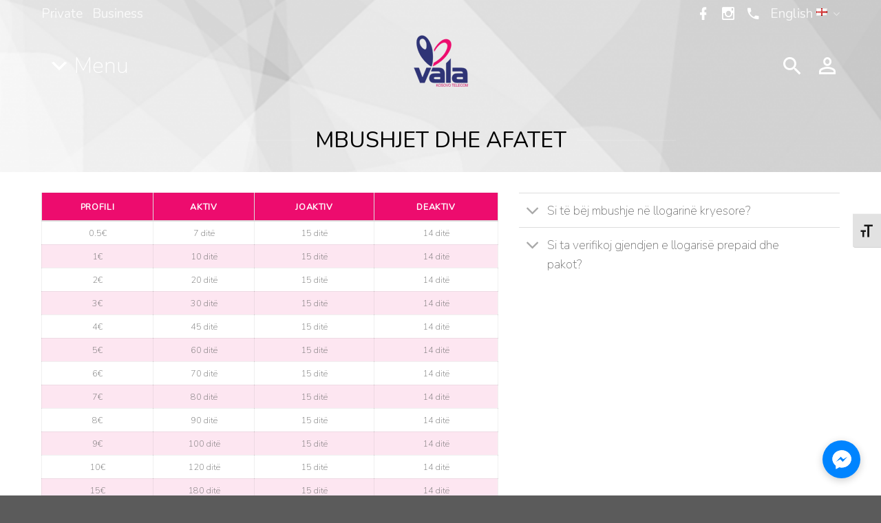

--- FILE ---
content_type: text/html; charset=UTF-8
request_url: https://kosovotelecom.com/privat-3/ndihme-dhe-perkrahje/mbushjet-dhe-afatet/
body_size: 20435
content:
<!DOCTYPE html>
<!--[if IE 9 ]> <html dir="ltr" lang="en-US" prefix="og: https://ogp.me/ns#" class="ie9 loading-site no-js"> <![endif]-->
<!--[if IE 8 ]> <html dir="ltr" lang="en-US" prefix="og: https://ogp.me/ns#" class="ie8 loading-site no-js"> <![endif]-->
<!--[if (gte IE 9)|!(IE)]><!--><html dir="ltr" lang="en-US" prefix="og: https://ogp.me/ns#" class="loading-site no-js"> <!--<![endif]-->
<head>
	<meta charset="UTF-8" />
	<link rel="profile" href="https://gmpg.org/xfn/11" />
	<link rel="pingback" href="https://kosovotelecom.com/xmlrpc.php" />
	<!-- Global site tag (gtag.js) - Google Analytics -->
<script async src="https://www.googletagmanager.com/gtag/js?id=UA-103316691-1"></script>
<script>
  window.dataLayer = window.dataLayer || [];
  function gtag(){dataLayer.push(arguments);}
  gtag('js', new Date());

  gtag('config', 'UA-103316691-1');
</script>


	<script>(function(html){html.className = html.className.replace(/\bno-js\b/,'js')})(document.documentElement);</script>
<title>Mbushjet dhe afatet - Vala</title>
	<style>img:is([sizes="auto" i], [sizes^="auto," i]) { contain-intrinsic-size: 3000px 1500px }</style>
	
		<!-- All in One SEO 4.9.0 - aioseo.com -->
	<meta name="robots" content="max-image-preview:large" />
	<link rel="canonical" href="https://kosovotelecom.com/privat-3/ndihme-dhe-perkrahje/mbushjet-dhe-afatet/" />
	<meta name="generator" content="All in One SEO (AIOSEO) 4.9.0" />
		<meta property="og:locale" content="en_US" />
		<meta property="og:site_name" content="Vala - Telekomi i Kosovës" />
		<meta property="og:type" content="article" />
		<meta property="og:title" content="Mbushjet dhe afatet - Vala" />
		<meta property="og:url" content="https://kosovotelecom.com/privat-3/ndihme-dhe-perkrahje/mbushjet-dhe-afatet/" />
		<meta property="article:published_time" content="2018-04-14T10:05:30+00:00" />
		<meta property="article:modified_time" content="2020-04-25T20:36:12+00:00" />
		<meta name="twitter:card" content="summary_large_image" />
		<meta name="twitter:title" content="Mbushjet dhe afatet - Vala" />
		<script type="application/ld+json" class="aioseo-schema">
			{"@context":"https:\/\/schema.org","@graph":[{"@type":"BreadcrumbList","@id":"https:\/\/kosovotelecom.com\/privat-3\/ndihme-dhe-perkrahje\/mbushjet-dhe-afatet\/#breadcrumblist","itemListElement":[{"@type":"ListItem","@id":"https:\/\/kosovotelecom.com#listItem","position":1,"name":"Home","item":"https:\/\/kosovotelecom.com","nextItem":{"@type":"ListItem","@id":"https:\/\/kosovotelecom.com\/privat-3\/ndihme-dhe-perkrahje\/#listItem","name":"Help &#038; Support"}},{"@type":"ListItem","@id":"https:\/\/kosovotelecom.com\/privat-3\/ndihme-dhe-perkrahje\/#listItem","position":2,"name":"Help &#038; Support","item":"https:\/\/kosovotelecom.com\/privat-3\/ndihme-dhe-perkrahje\/","nextItem":{"@type":"ListItem","@id":"https:\/\/kosovotelecom.com\/privat-3\/ndihme-dhe-perkrahje\/mbushjet-dhe-afatet\/#listItem","name":"Mbushjet dhe afatet"},"previousItem":{"@type":"ListItem","@id":"https:\/\/kosovotelecom.com#listItem","name":"Home"}},{"@type":"ListItem","@id":"https:\/\/kosovotelecom.com\/privat-3\/ndihme-dhe-perkrahje\/mbushjet-dhe-afatet\/#listItem","position":3,"name":"Mbushjet dhe afatet","previousItem":{"@type":"ListItem","@id":"https:\/\/kosovotelecom.com\/privat-3\/ndihme-dhe-perkrahje\/#listItem","name":"Help &#038; Support"}}]},{"@type":"Organization","@id":"https:\/\/kosovotelecom.com\/#organization","name":"Vala","description":"Telekomi i Kosov\u00ebs","url":"https:\/\/kosovotelecom.com\/"},{"@type":"WebPage","@id":"https:\/\/kosovotelecom.com\/privat-3\/ndihme-dhe-perkrahje\/mbushjet-dhe-afatet\/#webpage","url":"https:\/\/kosovotelecom.com\/privat-3\/ndihme-dhe-perkrahje\/mbushjet-dhe-afatet\/","name":"Mbushjet dhe afatet - Vala","inLanguage":"en-US","isPartOf":{"@id":"https:\/\/kosovotelecom.com\/#website"},"breadcrumb":{"@id":"https:\/\/kosovotelecom.com\/privat-3\/ndihme-dhe-perkrahje\/mbushjet-dhe-afatet\/#breadcrumblist"},"image":{"@type":"ImageObject","url":"https:\/\/kosovotelecom.com\/wp-content\/uploads\/2021\/03\/160943988_878714082701871_5730876736126506844_n.jpg","@id":"https:\/\/kosovotelecom.com\/privat-3\/ndihme-dhe-perkrahje\/mbushjet-dhe-afatet\/#mainImage","width":875,"height":875},"primaryImageOfPage":{"@id":"https:\/\/kosovotelecom.com\/privat-3\/ndihme-dhe-perkrahje\/mbushjet-dhe-afatet\/#mainImage"},"datePublished":"2018-04-14T10:05:30+00:00","dateModified":"2020-04-25T20:36:12+00:00"},{"@type":"WebSite","@id":"https:\/\/kosovotelecom.com\/#website","url":"https:\/\/kosovotelecom.com\/","name":"Vala","description":"Telekomi i Kosov\u00ebs","inLanguage":"en-US","publisher":{"@id":"https:\/\/kosovotelecom.com\/#organization"}}]}
		</script>
		<!-- All in One SEO -->

<meta name="viewport" content="width=device-width, initial-scale=1, maximum-scale=1" /><link rel="alternate" href="https://kosovotelecom.com/privat/ndihme-dhe-perkrahje/mbushjet-dhe-afatet/" hreflang="sq" />
<link rel="alternate" href="https://kosovotelecom.com/privat-3/ndihme-dhe-perkrahje/mbushjet-dhe-afatet/" hreflang="en" />
<link rel='dns-prefetch' href='//fonts.googleapis.com' />
<link rel="alternate" type="application/rss+xml" title="Vala &raquo; Feed" href="https://kosovotelecom.com/en/feed/" />
<link rel="alternate" type="application/rss+xml" title="Vala &raquo; Comments Feed" href="https://kosovotelecom.com/en/comments/feed/" />
<script type="text/javascript">
/* <![CDATA[ */
window._wpemojiSettings = {"baseUrl":"https:\/\/s.w.org\/images\/core\/emoji\/16.0.1\/72x72\/","ext":".png","svgUrl":"https:\/\/s.w.org\/images\/core\/emoji\/16.0.1\/svg\/","svgExt":".svg","source":{"concatemoji":"https:\/\/kosovotelecom.com\/wp-includes\/js\/wp-emoji-release.min.js?ver=6.8.3"}};
/*! This file is auto-generated */
!function(s,n){var o,i,e;function c(e){try{var t={supportTests:e,timestamp:(new Date).valueOf()};sessionStorage.setItem(o,JSON.stringify(t))}catch(e){}}function p(e,t,n){e.clearRect(0,0,e.canvas.width,e.canvas.height),e.fillText(t,0,0);var t=new Uint32Array(e.getImageData(0,0,e.canvas.width,e.canvas.height).data),a=(e.clearRect(0,0,e.canvas.width,e.canvas.height),e.fillText(n,0,0),new Uint32Array(e.getImageData(0,0,e.canvas.width,e.canvas.height).data));return t.every(function(e,t){return e===a[t]})}function u(e,t){e.clearRect(0,0,e.canvas.width,e.canvas.height),e.fillText(t,0,0);for(var n=e.getImageData(16,16,1,1),a=0;a<n.data.length;a++)if(0!==n.data[a])return!1;return!0}function f(e,t,n,a){switch(t){case"flag":return n(e,"\ud83c\udff3\ufe0f\u200d\u26a7\ufe0f","\ud83c\udff3\ufe0f\u200b\u26a7\ufe0f")?!1:!n(e,"\ud83c\udde8\ud83c\uddf6","\ud83c\udde8\u200b\ud83c\uddf6")&&!n(e,"\ud83c\udff4\udb40\udc67\udb40\udc62\udb40\udc65\udb40\udc6e\udb40\udc67\udb40\udc7f","\ud83c\udff4\u200b\udb40\udc67\u200b\udb40\udc62\u200b\udb40\udc65\u200b\udb40\udc6e\u200b\udb40\udc67\u200b\udb40\udc7f");case"emoji":return!a(e,"\ud83e\udedf")}return!1}function g(e,t,n,a){var r="undefined"!=typeof WorkerGlobalScope&&self instanceof WorkerGlobalScope?new OffscreenCanvas(300,150):s.createElement("canvas"),o=r.getContext("2d",{willReadFrequently:!0}),i=(o.textBaseline="top",o.font="600 32px Arial",{});return e.forEach(function(e){i[e]=t(o,e,n,a)}),i}function t(e){var t=s.createElement("script");t.src=e,t.defer=!0,s.head.appendChild(t)}"undefined"!=typeof Promise&&(o="wpEmojiSettingsSupports",i=["flag","emoji"],n.supports={everything:!0,everythingExceptFlag:!0},e=new Promise(function(e){s.addEventListener("DOMContentLoaded",e,{once:!0})}),new Promise(function(t){var n=function(){try{var e=JSON.parse(sessionStorage.getItem(o));if("object"==typeof e&&"number"==typeof e.timestamp&&(new Date).valueOf()<e.timestamp+604800&&"object"==typeof e.supportTests)return e.supportTests}catch(e){}return null}();if(!n){if("undefined"!=typeof Worker&&"undefined"!=typeof OffscreenCanvas&&"undefined"!=typeof URL&&URL.createObjectURL&&"undefined"!=typeof Blob)try{var e="postMessage("+g.toString()+"("+[JSON.stringify(i),f.toString(),p.toString(),u.toString()].join(",")+"));",a=new Blob([e],{type:"text/javascript"}),r=new Worker(URL.createObjectURL(a),{name:"wpTestEmojiSupports"});return void(r.onmessage=function(e){c(n=e.data),r.terminate(),t(n)})}catch(e){}c(n=g(i,f,p,u))}t(n)}).then(function(e){for(var t in e)n.supports[t]=e[t],n.supports.everything=n.supports.everything&&n.supports[t],"flag"!==t&&(n.supports.everythingExceptFlag=n.supports.everythingExceptFlag&&n.supports[t]);n.supports.everythingExceptFlag=n.supports.everythingExceptFlag&&!n.supports.flag,n.DOMReady=!1,n.readyCallback=function(){n.DOMReady=!0}}).then(function(){return e}).then(function(){var e;n.supports.everything||(n.readyCallback(),(e=n.source||{}).concatemoji?t(e.concatemoji):e.wpemoji&&e.twemoji&&(t(e.twemoji),t(e.wpemoji)))}))}((window,document),window._wpemojiSettings);
/* ]]> */
</script>
<style id='wp-emoji-styles-inline-css' type='text/css'>

	img.wp-smiley, img.emoji {
		display: inline !important;
		border: none !important;
		box-shadow: none !important;
		height: 1em !important;
		width: 1em !important;
		margin: 0 0.07em !important;
		vertical-align: -0.1em !important;
		background: none !important;
		padding: 0 !important;
	}
</style>
<link rel='stylesheet' id='wp-block-library-css' href='https://kosovotelecom.com/wp-includes/css/dist/block-library/style.min.css?ver=6.8.3' type='text/css' media='all' />
<style id='classic-theme-styles-inline-css' type='text/css'>
/*! This file is auto-generated */
.wp-block-button__link{color:#fff;background-color:#32373c;border-radius:9999px;box-shadow:none;text-decoration:none;padding:calc(.667em + 2px) calc(1.333em + 2px);font-size:1.125em}.wp-block-file__button{background:#32373c;color:#fff;text-decoration:none}
</style>
<link rel='stylesheet' id='aioseo/css/src/vue/standalone/blocks/table-of-contents/global.scss-css' href='https://kosovotelecom.com/wp-content/plugins/all-in-one-seo-pack/dist/Lite/assets/css/table-of-contents/global.e90f6d47.css?ver=4.9.0' type='text/css' media='all' />
<style id='global-styles-inline-css' type='text/css'>
:root{--wp--preset--aspect-ratio--square: 1;--wp--preset--aspect-ratio--4-3: 4/3;--wp--preset--aspect-ratio--3-4: 3/4;--wp--preset--aspect-ratio--3-2: 3/2;--wp--preset--aspect-ratio--2-3: 2/3;--wp--preset--aspect-ratio--16-9: 16/9;--wp--preset--aspect-ratio--9-16: 9/16;--wp--preset--color--black: #000000;--wp--preset--color--cyan-bluish-gray: #abb8c3;--wp--preset--color--white: #ffffff;--wp--preset--color--pale-pink: #f78da7;--wp--preset--color--vivid-red: #cf2e2e;--wp--preset--color--luminous-vivid-orange: #ff6900;--wp--preset--color--luminous-vivid-amber: #fcb900;--wp--preset--color--light-green-cyan: #7bdcb5;--wp--preset--color--vivid-green-cyan: #00d084;--wp--preset--color--pale-cyan-blue: #8ed1fc;--wp--preset--color--vivid-cyan-blue: #0693e3;--wp--preset--color--vivid-purple: #9b51e0;--wp--preset--gradient--vivid-cyan-blue-to-vivid-purple: linear-gradient(135deg,rgba(6,147,227,1) 0%,rgb(155,81,224) 100%);--wp--preset--gradient--light-green-cyan-to-vivid-green-cyan: linear-gradient(135deg,rgb(122,220,180) 0%,rgb(0,208,130) 100%);--wp--preset--gradient--luminous-vivid-amber-to-luminous-vivid-orange: linear-gradient(135deg,rgba(252,185,0,1) 0%,rgba(255,105,0,1) 100%);--wp--preset--gradient--luminous-vivid-orange-to-vivid-red: linear-gradient(135deg,rgba(255,105,0,1) 0%,rgb(207,46,46) 100%);--wp--preset--gradient--very-light-gray-to-cyan-bluish-gray: linear-gradient(135deg,rgb(238,238,238) 0%,rgb(169,184,195) 100%);--wp--preset--gradient--cool-to-warm-spectrum: linear-gradient(135deg,rgb(74,234,220) 0%,rgb(151,120,209) 20%,rgb(207,42,186) 40%,rgb(238,44,130) 60%,rgb(251,105,98) 80%,rgb(254,248,76) 100%);--wp--preset--gradient--blush-light-purple: linear-gradient(135deg,rgb(255,206,236) 0%,rgb(152,150,240) 100%);--wp--preset--gradient--blush-bordeaux: linear-gradient(135deg,rgb(254,205,165) 0%,rgb(254,45,45) 50%,rgb(107,0,62) 100%);--wp--preset--gradient--luminous-dusk: linear-gradient(135deg,rgb(255,203,112) 0%,rgb(199,81,192) 50%,rgb(65,88,208) 100%);--wp--preset--gradient--pale-ocean: linear-gradient(135deg,rgb(255,245,203) 0%,rgb(182,227,212) 50%,rgb(51,167,181) 100%);--wp--preset--gradient--electric-grass: linear-gradient(135deg,rgb(202,248,128) 0%,rgb(113,206,126) 100%);--wp--preset--gradient--midnight: linear-gradient(135deg,rgb(2,3,129) 0%,rgb(40,116,252) 100%);--wp--preset--font-size--small: 13px;--wp--preset--font-size--medium: 20px;--wp--preset--font-size--large: 36px;--wp--preset--font-size--x-large: 42px;--wp--preset--spacing--20: 0.44rem;--wp--preset--spacing--30: 0.67rem;--wp--preset--spacing--40: 1rem;--wp--preset--spacing--50: 1.5rem;--wp--preset--spacing--60: 2.25rem;--wp--preset--spacing--70: 3.38rem;--wp--preset--spacing--80: 5.06rem;--wp--preset--shadow--natural: 6px 6px 9px rgba(0, 0, 0, 0.2);--wp--preset--shadow--deep: 12px 12px 50px rgba(0, 0, 0, 0.4);--wp--preset--shadow--sharp: 6px 6px 0px rgba(0, 0, 0, 0.2);--wp--preset--shadow--outlined: 6px 6px 0px -3px rgba(255, 255, 255, 1), 6px 6px rgba(0, 0, 0, 1);--wp--preset--shadow--crisp: 6px 6px 0px rgba(0, 0, 0, 1);}:where(.is-layout-flex){gap: 0.5em;}:where(.is-layout-grid){gap: 0.5em;}body .is-layout-flex{display: flex;}.is-layout-flex{flex-wrap: wrap;align-items: center;}.is-layout-flex > :is(*, div){margin: 0;}body .is-layout-grid{display: grid;}.is-layout-grid > :is(*, div){margin: 0;}:where(.wp-block-columns.is-layout-flex){gap: 2em;}:where(.wp-block-columns.is-layout-grid){gap: 2em;}:where(.wp-block-post-template.is-layout-flex){gap: 1.25em;}:where(.wp-block-post-template.is-layout-grid){gap: 1.25em;}.has-black-color{color: var(--wp--preset--color--black) !important;}.has-cyan-bluish-gray-color{color: var(--wp--preset--color--cyan-bluish-gray) !important;}.has-white-color{color: var(--wp--preset--color--white) !important;}.has-pale-pink-color{color: var(--wp--preset--color--pale-pink) !important;}.has-vivid-red-color{color: var(--wp--preset--color--vivid-red) !important;}.has-luminous-vivid-orange-color{color: var(--wp--preset--color--luminous-vivid-orange) !important;}.has-luminous-vivid-amber-color{color: var(--wp--preset--color--luminous-vivid-amber) !important;}.has-light-green-cyan-color{color: var(--wp--preset--color--light-green-cyan) !important;}.has-vivid-green-cyan-color{color: var(--wp--preset--color--vivid-green-cyan) !important;}.has-pale-cyan-blue-color{color: var(--wp--preset--color--pale-cyan-blue) !important;}.has-vivid-cyan-blue-color{color: var(--wp--preset--color--vivid-cyan-blue) !important;}.has-vivid-purple-color{color: var(--wp--preset--color--vivid-purple) !important;}.has-black-background-color{background-color: var(--wp--preset--color--black) !important;}.has-cyan-bluish-gray-background-color{background-color: var(--wp--preset--color--cyan-bluish-gray) !important;}.has-white-background-color{background-color: var(--wp--preset--color--white) !important;}.has-pale-pink-background-color{background-color: var(--wp--preset--color--pale-pink) !important;}.has-vivid-red-background-color{background-color: var(--wp--preset--color--vivid-red) !important;}.has-luminous-vivid-orange-background-color{background-color: var(--wp--preset--color--luminous-vivid-orange) !important;}.has-luminous-vivid-amber-background-color{background-color: var(--wp--preset--color--luminous-vivid-amber) !important;}.has-light-green-cyan-background-color{background-color: var(--wp--preset--color--light-green-cyan) !important;}.has-vivid-green-cyan-background-color{background-color: var(--wp--preset--color--vivid-green-cyan) !important;}.has-pale-cyan-blue-background-color{background-color: var(--wp--preset--color--pale-cyan-blue) !important;}.has-vivid-cyan-blue-background-color{background-color: var(--wp--preset--color--vivid-cyan-blue) !important;}.has-vivid-purple-background-color{background-color: var(--wp--preset--color--vivid-purple) !important;}.has-black-border-color{border-color: var(--wp--preset--color--black) !important;}.has-cyan-bluish-gray-border-color{border-color: var(--wp--preset--color--cyan-bluish-gray) !important;}.has-white-border-color{border-color: var(--wp--preset--color--white) !important;}.has-pale-pink-border-color{border-color: var(--wp--preset--color--pale-pink) !important;}.has-vivid-red-border-color{border-color: var(--wp--preset--color--vivid-red) !important;}.has-luminous-vivid-orange-border-color{border-color: var(--wp--preset--color--luminous-vivid-orange) !important;}.has-luminous-vivid-amber-border-color{border-color: var(--wp--preset--color--luminous-vivid-amber) !important;}.has-light-green-cyan-border-color{border-color: var(--wp--preset--color--light-green-cyan) !important;}.has-vivid-green-cyan-border-color{border-color: var(--wp--preset--color--vivid-green-cyan) !important;}.has-pale-cyan-blue-border-color{border-color: var(--wp--preset--color--pale-cyan-blue) !important;}.has-vivid-cyan-blue-border-color{border-color: var(--wp--preset--color--vivid-cyan-blue) !important;}.has-vivid-purple-border-color{border-color: var(--wp--preset--color--vivid-purple) !important;}.has-vivid-cyan-blue-to-vivid-purple-gradient-background{background: var(--wp--preset--gradient--vivid-cyan-blue-to-vivid-purple) !important;}.has-light-green-cyan-to-vivid-green-cyan-gradient-background{background: var(--wp--preset--gradient--light-green-cyan-to-vivid-green-cyan) !important;}.has-luminous-vivid-amber-to-luminous-vivid-orange-gradient-background{background: var(--wp--preset--gradient--luminous-vivid-amber-to-luminous-vivid-orange) !important;}.has-luminous-vivid-orange-to-vivid-red-gradient-background{background: var(--wp--preset--gradient--luminous-vivid-orange-to-vivid-red) !important;}.has-very-light-gray-to-cyan-bluish-gray-gradient-background{background: var(--wp--preset--gradient--very-light-gray-to-cyan-bluish-gray) !important;}.has-cool-to-warm-spectrum-gradient-background{background: var(--wp--preset--gradient--cool-to-warm-spectrum) !important;}.has-blush-light-purple-gradient-background{background: var(--wp--preset--gradient--blush-light-purple) !important;}.has-blush-bordeaux-gradient-background{background: var(--wp--preset--gradient--blush-bordeaux) !important;}.has-luminous-dusk-gradient-background{background: var(--wp--preset--gradient--luminous-dusk) !important;}.has-pale-ocean-gradient-background{background: var(--wp--preset--gradient--pale-ocean) !important;}.has-electric-grass-gradient-background{background: var(--wp--preset--gradient--electric-grass) !important;}.has-midnight-gradient-background{background: var(--wp--preset--gradient--midnight) !important;}.has-small-font-size{font-size: var(--wp--preset--font-size--small) !important;}.has-medium-font-size{font-size: var(--wp--preset--font-size--medium) !important;}.has-large-font-size{font-size: var(--wp--preset--font-size--large) !important;}.has-x-large-font-size{font-size: var(--wp--preset--font-size--x-large) !important;}
:where(.wp-block-post-template.is-layout-flex){gap: 1.25em;}:where(.wp-block-post-template.is-layout-grid){gap: 1.25em;}
:where(.wp-block-columns.is-layout-flex){gap: 2em;}:where(.wp-block-columns.is-layout-grid){gap: 2em;}
:root :where(.wp-block-pullquote){font-size: 1.5em;line-height: 1.6;}
</style>
<link rel='stylesheet' id='geotarget-css' href='https://kosovotelecom.com/wp-content/plugins/geotargeting/public/css/geotarget-public.css?ver=1.3.6.1' type='text/css' media='all' />
<link rel='stylesheet' id='go-pricing-styles-css' href='https://kosovotelecom.com/wp-content/plugins/go_pricing/assets/css/go_pricing_styles.css?ver=3.1.1' type='text/css' media='all' />
<link rel='stylesheet' id='ui-font-css' href='https://kosovotelecom.com/wp-content/plugins/wp-accessibility/toolbar/fonts/css/a11y-toolbar.css?ver=2.2.6' type='text/css' media='all' />
<link rel='stylesheet' id='wpa-toolbar-css' href='https://kosovotelecom.com/wp-content/plugins/wp-accessibility/toolbar/css/a11y.css?ver=2.2.6' type='text/css' media='all' />
<link rel='stylesheet' id='ui-fontsize.css-css' href='https://kosovotelecom.com/wp-content/plugins/wp-accessibility/toolbar/css/a11y-fontsize.css?ver=2.2.6' type='text/css' media='all' />
<style id='ui-fontsize.css-inline-css' type='text/css'>
html { --wpa-font-size: clamp( 24px, 1.5rem, 36px ); --wpa-h1-size : clamp( 48px, 3rem, 72px ); --wpa-h2-size : clamp( 40px, 2.5rem, 60px ); --wpa-h3-size : clamp( 32px, 2rem, 48px ); --wpa-h4-size : clamp( 28px, 1.75rem, 42px ); --wpa-sub-list-size: 1.1em; --wpa-sub-sub-list-size: 1em; } 
</style>
<link rel='stylesheet' id='wpa-style-css' href='https://kosovotelecom.com/wp-content/plugins/wp-accessibility/css/wpa-style.css?ver=2.2.6' type='text/css' media='all' />
<style id='wpa-style-inline-css' type='text/css'>

		:focus { outline: 2px solid #2e3475!important; outline-offset: 2px !important; }
		:root { --admin-bar-top : 7px; }
</style>
<link rel='stylesheet' id='flxmap-css' href='https://kosovotelecom.com/wp-content/plugins/wp-flexible-map/static/css/styles.css?ver=1.19.0' type='text/css' media='all' />
<link rel='stylesheet' id='megamenu-css' href='https://kosovotelecom.com/wp-content/uploads/maxmegamenu/style_en_us.css?ver=8d536c' type='text/css' media='all' />
<link rel='stylesheet' id='dashicons-css' href='https://kosovotelecom.com/wp-includes/css/dashicons.min.css?ver=6.8.3' type='text/css' media='all' />
<link rel='stylesheet' id='spu-public-css-css' href='https://kosovotelecom.com/wp-content/plugins/popups/public/assets/css/public.css?ver=1.9.3.8' type='text/css' media='all' />
<link rel='stylesheet' id='flatsome-icons-css' href='https://kosovotelecom.com/wp-content/themes/flatsome/assets/css/fl-icons.css?ver=3.12' type='text/css' media='all' />
<link rel='stylesheet' id='flatsome-ninjaforms-css' href='https://kosovotelecom.com/wp-content/themes/flatsome/inc/integrations/ninjaforms/ninjaforms.css?ver=6.8.3' type='text/css' media='all' />
<link rel='stylesheet' id='material-design-icon-styles-css' href='https://kosovotelecom.com/wp-content/plugins/material-design-icons/bower_components/mdi/css/materialdesignicons.min.css?ver=0.0.5' type='text/css' media='all' />
<link rel='stylesheet' id='material-design-icon-styles-admin-css' href='https://kosovotelecom.com/wp-content/plugins/material-design-icons/css/admin-styles.css?ver=0.0.5' type='text/css' media='all' />
<link rel='stylesheet' id='material-design-icon-styles-size-css' href='https://kosovotelecom.com/wp-content/plugins/material-design-icons/css/size-styles.css?ver=0.0.5' type='text/css' media='all' />
<link rel='stylesheet' id='wpsocialreviews_chat-css' href='https://kosovotelecom.com/wp-content/plugins/wp-social-reviews/assets/css/social-review-chat.css?ver=3.20.3' type='text/css' media='all' />
<link rel='stylesheet' id='footable_styles-css' href='https://kosovotelecom.com/wp-content/plugins/ninja-tables/assets/css/ninjatables-public.css?ver=5.2.3' type='text/css' media='all' />
<link rel='stylesheet' id='flatsome-main-css' href='https://kosovotelecom.com/wp-content/themes/flatsome/assets/css/flatsome.css?ver=3.13.3' type='text/css' media='all' />
<link rel='stylesheet' id='flatsome-style-css' href='https://kosovotelecom.com/wp-content/themes/flatsome-child/style.css?ver=3.0' type='text/css' media='all' />
<link rel='stylesheet' id='flatsome-googlefonts-css' href='//fonts.googleapis.com/css?family=Nunito%3Aregular%2C200%2C200%2C200%2Cregular&#038;display=swap&#038;ver=3.9' type='text/css' media='all' />
<script type="text/javascript" src="https://kosovotelecom.com/wp-includes/js/jquery/jquery.min.js?ver=3.7.1" id="jquery-core-js"></script>
<script type="text/javascript" src="https://kosovotelecom.com/wp-includes/js/jquery/jquery-migrate.min.js?ver=3.4.1" id="jquery-migrate-js"></script>
<script type="text/javascript" src="https://kosovotelecom.com/wp-content/plugins/geotargeting/public/js/geotarget-public.js?ver=1.3.6.1" id="geotarget-js"></script>
<script type="text/javascript" src="https://kosovotelecom.com/wp-content/plugins/geotargeting/public/js/ddslick.js?ver=1.3.6.1" id="geot-slick-js"></script>
<script type="text/javascript" src="https://kosovotelecom.com/wp-content/plugins/wonderplugin-video-embed/engine/wonderpluginvideoembed.js?ver=2.4" id="wonderplugin-videoembed-script-js"></script>
<link rel="https://api.w.org/" href="https://kosovotelecom.com/wp-json/" /><link rel="alternate" title="JSON" type="application/json" href="https://kosovotelecom.com/wp-json/wp/v2/pages/2674" /><link rel="EditURI" type="application/rsd+xml" title="RSD" href="https://kosovotelecom.com/xmlrpc.php?rsd" />
<meta name="generator" content="WordPress 6.8.3" />
<link rel='shortlink' href='https://kosovotelecom.com/?p=2674' />
<link rel="alternate" title="oEmbed (JSON)" type="application/json+oembed" href="https://kosovotelecom.com/wp-json/oembed/1.0/embed?url=https%3A%2F%2Fkosovotelecom.com%2Fprivat-3%2Fndihme-dhe-perkrahje%2Fmbushjet-dhe-afatet%2F&#038;lang=en" />
<link rel="alternate" title="oEmbed (XML)" type="text/xml+oembed" href="https://kosovotelecom.com/wp-json/oembed/1.0/embed?url=https%3A%2F%2Fkosovotelecom.com%2Fprivat-3%2Fndihme-dhe-perkrahje%2Fmbushjet-dhe-afatet%2F&#038;format=xml&#038;lang=en" />
<meta name="google-site-verification" content="yQeQBzpx76mLzJTKKUhkcmGAHVkpUPJExtjFUF5Xzxo" />
<meta name="google-site-verification" content="0Tz0yM3IJk_LQpYz6ZF9tqszotLqsXC9Uye_qGLuekk" />
<!-- Meta Pixel Code -->
<script>
!function(f,b,e,v,n,t,s)
{if(f.fbq)return;n=f.fbq=function(){n.callMethod?
n.callMethod.apply(n,arguments):n.queue.push(arguments)};
if(!f._fbq)f._fbq=n;n.push=n;n.loaded=!0;n.version='2.0';
n.queue=[];t=b.createElement(e);t.async=!0;
t.src=v;s=b.getElementsByTagName(e)[0];
s.parentNode.insertBefore(t,s)}(window, document,'script',
'https://connect.facebook.net/en_US/fbevents.js');
fbq('init', '926524535034487');
fbq('track', 'PageView');
</script>
<noscript><img height="1" width="1" style="display:none"
src="https://www.facebook.com/tr?id=926524535034487&ev=PageView&noscript=1"
/></noscript>
<!-- End Meta Pixel Code --><style>.bg{opacity: 0; transition: opacity 1s; -webkit-transition: opacity 1s;} .bg-loaded{opacity: 1;}</style><!--[if IE]><link rel="stylesheet" type="text/css" href="https://kosovotelecom.com/wp-content/themes/flatsome/assets/css/ie-fallback.css"><script src="//cdnjs.cloudflare.com/ajax/libs/html5shiv/3.6.1/html5shiv.js"></script><script>var head = document.getElementsByTagName('head')[0],style = document.createElement('style');style.type = 'text/css';style.styleSheet.cssText = ':before,:after{content:none !important';head.appendChild(style);setTimeout(function(){head.removeChild(style);}, 0);</script><script src="https://kosovotelecom.com/wp-content/themes/flatsome/assets/libs/ie-flexibility.js"></script><![endif]--><link rel="icon" href="https://kosovotelecom.com/wp-content/uploads/2018/04/Logo-Vala_75.png" sizes="32x32" />
<link rel="icon" href="https://kosovotelecom.com/wp-content/uploads/2018/04/Logo-Vala_75.png" sizes="192x192" />
<link rel="apple-touch-icon" href="https://kosovotelecom.com/wp-content/uploads/2018/04/Logo-Vala_75.png" />
<meta name="msapplication-TileImage" content="https://kosovotelecom.com/wp-content/uploads/2018/04/Logo-Vala_75.png" />
<style id="custom-css" type="text/css">:root {--primary-color: #ed0c6e;}.full-width .ubermenu-nav, .container, .row{max-width: 1190px}.row.row-collapse{max-width: 1160px}.row.row-small{max-width: 1182.5px}.row.row-large{max-width: 1220px}.header-main{height: 120px}#logo img{max-height: 120px}#logo{width:80px;}.header-bottom{min-height: 55px}.header-top{min-height: 30px}.transparent .header-main{height: 96px}.transparent #logo img{max-height: 96px}.has-transparent + .page-title:first-of-type,.has-transparent + #main > .page-title,.has-transparent + #main > div > .page-title,.has-transparent + #main .page-header-wrapper:first-of-type .page-title{padding-top: 126px;}.header.show-on-scroll,.stuck .header-main{height:101px!important}.stuck #logo img{max-height: 101px!important}.search-form{ width: 60%;}.header-bg-color, .header-wrapper {background-color: #f1f2f3}.header-bottom {background-color: #f1f1f1}.top-bar-nav > li > a{line-height: 16px }.header-main .nav > li > a{line-height: 34px }.header-wrapper:not(.stuck) .header-main .header-nav{margin-top: 16px }.stuck .header-main .nav > li > a{line-height: 30px }@media (max-width: 549px) {.header-main{height: 92px}#logo img{max-height: 92px}}.main-menu-overlay{background-color: #2f3476}.nav-dropdown{font-size:100%}.header-top{background-color:rgba(2,0,0,0)!important;}/* Color */.accordion-title.active, .has-icon-bg .icon .icon-inner,.logo a, .primary.is-underline, .primary.is-link, .badge-outline .badge-inner, .nav-outline > li.active> a,.nav-outline >li.active > a, .cart-icon strong,[data-color='primary'], .is-outline.primary{color: #ed0c6e;}/* Color !important */[data-text-color="primary"]{color: #ed0c6e!important;}/* Background Color */[data-text-bg="primary"]{background-color: #ed0c6e;}/* Background */.scroll-to-bullets a,.featured-title, .label-new.menu-item > a:after, .nav-pagination > li > .current,.nav-pagination > li > span:hover,.nav-pagination > li > a:hover,.has-hover:hover .badge-outline .badge-inner,button[type="submit"], .button.wc-forward:not(.checkout):not(.checkout-button), .button.submit-button, .button.primary:not(.is-outline),.featured-table .title,.is-outline:hover, .has-icon:hover .icon-label,.nav-dropdown-bold .nav-column li > a:hover, .nav-dropdown.nav-dropdown-bold > li > a:hover, .nav-dropdown-bold.dark .nav-column li > a:hover, .nav-dropdown.nav-dropdown-bold.dark > li > a:hover, .is-outline:hover, .tagcloud a:hover,.grid-tools a, input[type='submit']:not(.is-form), .box-badge:hover .box-text, input.button.alt,.nav-box > li > a:hover,.nav-box > li.active > a,.nav-pills > li.active > a ,.current-dropdown .cart-icon strong, .cart-icon:hover strong, .nav-line-bottom > li > a:before, .nav-line-grow > li > a:before, .nav-line > li > a:before,.banner, .header-top, .slider-nav-circle .flickity-prev-next-button:hover svg, .slider-nav-circle .flickity-prev-next-button:hover .arrow, .primary.is-outline:hover, .button.primary:not(.is-outline), input[type='submit'].primary, input[type='submit'].primary, input[type='reset'].button, input[type='button'].primary, .badge-inner{background-color: #ed0c6e;}/* Border */.nav-vertical.nav-tabs > li.active > a,.scroll-to-bullets a.active,.nav-pagination > li > .current,.nav-pagination > li > span:hover,.nav-pagination > li > a:hover,.has-hover:hover .badge-outline .badge-inner,.accordion-title.active,.featured-table,.is-outline:hover, .tagcloud a:hover,blockquote, .has-border, .cart-icon strong:after,.cart-icon strong,.blockUI:before, .processing:before,.loading-spin, .slider-nav-circle .flickity-prev-next-button:hover svg, .slider-nav-circle .flickity-prev-next-button:hover .arrow, .primary.is-outline:hover{border-color: #ed0c6e}.nav-tabs > li.active > a{border-top-color: #ed0c6e}.widget_shopping_cart_content .blockUI.blockOverlay:before { border-left-color: #ed0c6e }.woocommerce-checkout-review-order .blockUI.blockOverlay:before { border-left-color: #ed0c6e }/* Fill */.slider .flickity-prev-next-button:hover svg,.slider .flickity-prev-next-button:hover .arrow{fill: #ed0c6e;}/* Background Color */[data-icon-label]:after, .secondary.is-underline:hover,.secondary.is-outline:hover,.icon-label,.button.secondary:not(.is-outline),.button.alt:not(.is-outline), .badge-inner.on-sale, .button.checkout, .single_add_to_cart_button, .current .breadcrumb-step{ background-color:#2f3476; }[data-text-bg="secondary"]{background-color: #2f3476;}/* Color */.secondary.is-underline,.secondary.is-link, .secondary.is-outline,.stars a.active, .star-rating:before, .woocommerce-page .star-rating:before,.star-rating span:before, .color-secondary{color: #2f3476}/* Color !important */[data-text-color="secondary"]{color: #2f3476!important;}/* Border */.secondary.is-outline:hover{border-color:#2f3476}body{font-size: 100%;}@media screen and (max-width: 549px){body{font-size: 100%;}}body{font-family:"Nunito", sans-serif}body{font-weight: 200}body{color: #707070}.nav > li > a {font-family:"Nunito", sans-serif;}.mobile-sidebar-levels-2 .nav > li > ul > li > a {font-family:"Nunito", sans-serif;}.nav > li > a {font-weight: 200;}.mobile-sidebar-levels-2 .nav > li > ul > li > a {font-weight: 200;}h1,h2,h3,h4,h5,h6,.heading-font, .off-canvas-center .nav-sidebar.nav-vertical > li > a{font-family: "Nunito", sans-serif;}h1,h2,h3,h4,h5,h6,.heading-font,.banner h1,.banner h2{font-weight: 200;}.alt-font{font-family: "Nunito", sans-serif;}.alt-font{font-weight: 0!important;}.header:not(.transparent) .header-nav-main.nav > li > a:hover,.header:not(.transparent) .header-nav-main.nav > li.active > a,.header:not(.transparent) .header-nav-main.nav > li.current > a,.header:not(.transparent) .header-nav-main.nav > li > a.active,.header:not(.transparent) .header-nav-main.nav > li > a.current{color: #000000;}.header-nav-main.nav-line-bottom > li > a:before,.header-nav-main.nav-line-grow > li > a:before,.header-nav-main.nav-line > li > a:before,.header-nav-main.nav-box > li > a:hover,.header-nav-main.nav-box > li.active > a,.header-nav-main.nav-pills > li > a:hover,.header-nav-main.nav-pills > li.active > a{color:#FFF!important;background-color: #000000;}.label-new.menu-item > a:after{content:"New";}.label-hot.menu-item > a:after{content:"Hot";}.label-sale.menu-item > a:after{content:"Sale";}.label-popular.menu-item > a:after{content:"Popular";}</style>		<style type="text/css" id="wp-custom-css">
			/* Ngjyrat 
Blu: #2f3476
Pink: #ed0c6e
*/

.absolute-footer.dark {
display: none;}

.nav-d .nav>li>a {
    font-size: 1.1em;}


/** Header bardh **/
.header:hover {
background-color: #f1f2f3;
color:black;
}

/* Kerko Zi*/
.myfixed .nav-uppercase>li>a {
color: black;}
.myfixed  .nav>li.html{
	color: black;}  

.header:hover .nav-uppercase>li>a {
color: black;}
.header:hover  .nav>li.html{
	color: black;}  

/* Biznes - Privat Zi */
.header:hover .nav-top-link  {color: black;} 

/* Menu Zi */
.header:hover #mega-menu-wrap-primary #mega-menu-primary > li.mega-menu-item > a.mega-menu-link
{color: black;}

/* Menu Hover Zi .stuck*/
.myfixed #mega-menu-wrap-primary #mega-menu-primary > li.mega-menu-item > a.mega-menu-link
{color: black;} 

.header:hover .header-newsletter-title.hide-for-medium {
  color: black;}

.wpml-ls-link {
  color: #ffffff;
  font-size: 15px;
  line-height: 0px;
  font-weight: 500;
  margin: 0px;}

.header:hover .wpml-ls-link {
  color: black;}



/* Facebook chat bardh */
#b-c-facebook .chat-f-b, #b-c-facebook .chat-f-b label {
    color: #fff;}


/* Facebook pa logo */
#chat-f-b img.chat-logo {
    display: none;}


/* Mobile menu */
.off-canvas-right .mfp-content, .off-canvas-left .mfp-content {
	width: 300px;}
.nav>li>a {
    font-size: 1.2em;
    font-weight: 400;}
.nav-vertical li li {
	font-size: 1.3em;}

*:focus {
    outline: none !important;
    box-shadow: none !important;
}
@media (max-width: 849px) {
  .nav > li.html {
    display: block !important;
    visibility: visible !important;
    opacity: 1 !important;
  }
}

#tab_dokumente .accordion_title{
	color:#666;
	font-weight:600;
}







		</style>
		<style type="text/css">/** Mega Menu CSS: fs **/</style>
</head>

<body data-rsssl=1 class="wp-singular page-template page-template-page-transparent-header-light page-template-page-transparent-header-light-php page page-id-2674 page-child parent-pageid-2679 wp-theme-flatsome wp-child-theme-flatsome-child mega-menu-primary full-width lightbox nav-dropdown-has-arrow nav-dropdown-has-shadow nav-dropdown-has-border">


<a class="skip-link screen-reader-text" href="#main">Skip to content</a>

<div id="wrapper">

	
	<header id="header" class="header transparent has-transparent">
		<div class="header-wrapper">
			<div id="top-bar" class="header-top hide-for-sticky nav-dark">
    <div class="flex-row container">
      <div class="flex-col hide-for-medium flex-left">
          <ul class="nav nav-left medium-nav-center nav-small  nav-line-grow">
              <li id="menu-item-2736" class="menu-item menu-item-type-post_type menu-item-object-page menu-item-home current-page-ancestor menu-item-2736 menu-item-design-default"><a href="https://kosovotelecom.com/en/" class="nav-top-link">Private</a></li>
<li id="menu-item-2737" class="menu-item menu-item-type-post_type menu-item-object-page menu-item-2737 menu-item-design-default"><a href="https://kosovotelecom.com/biznes-3/" class="nav-top-link">Business</a></li>
          </ul>
      </div>

      <div class="flex-col hide-for-medium flex-center">
          <ul class="nav nav-center nav-small  nav-line-grow">
                        </ul>
      </div>

      <div class="flex-col hide-for-medium flex-right">
         <ul class="nav top-bar-nav nav-right nav-small  nav-line-grow">
              <li class="html custom html_nav_position_text"><html>
<head>
<style>
p.capitalize {
    text-transform: capitalize;
    font-size: 35px;
    font-weight: lighter;
}
</style>
</head>
<body data-rsssl=1>
<a href="https://www.facebook.com/valamobile" target="_blank" class="is-small" style="text-decoration: none; color: inherit;">
  <p class="capitalize">
    <span class="mdi mdi-facebook" style="font-size: 22px;"></span>
  </p>
</a>
</body>
</html>
</li><li class="html custom html_nav_position_text_top"><html>
<head>
<style>
p.capitalize {
    text-transform: capitalize;
    font-size: 35px;
    font-weight: lighter;
}
</style>
</head>
<body data-rsssl=1>
<a href="https://www.instagram.com/vala_mobile" target="_blank" class="is-small" style="text-decoration: none; color: inherit;">
  <p class="capitalize">
    <span class="mdi mdi-instagram" style="font-size: 22px;"></span>
  </p>
</a>
</body>
</html>
</li><li class="html custom html_top_right_text"><html>
<head>
<style>
p.capitalize {
    text-transform: capitalize;
    font-size: 35px;
    font-weight: lighter;
}
</style>
</head>
<body data-rsssl=1>
<a href="https://www.kosovotelecom.com" target="_blank" class="is-small" style="text-decoration: none; color: inherit;">
  <p class="capitalize">
    <span class="mdi mdi-phone" style="font-size: 22px;"></span>
  </p>
</a>
</body>
</html>
</li><li class="has-dropdown header-language-dropdown">
	<a href="#">
		English		<i class="image-icon"><img src="https://kosovotelecom.com/wp-content/plugins/polylang/flags/england.png" alt="English"/></i>		<i class="icon-angle-down" ></i>	</a>
	<ul class="nav-dropdown nav-dropdown-simple">
		<li><a href="https://kosovotelecom.com/privat/ndihme-dhe-perkrahje/mbushjet-dhe-afatet/" hreflang="sq"><i class="icon-image"><img src="https://kosovotelecom.com/wp-content/plugins/polylang/flags/al.png" alt="Shqip"/></i> Shqip</a></li><li><a href="https://kosovotelecom.com/privat-3/ndihme-dhe-perkrahje/mbushjet-dhe-afatet/" hreflang="en"><i class="icon-image"><img src="https://kosovotelecom.com/wp-content/plugins/polylang/flags/england.png" alt="English"/></i> English</a></li>	</ul>
</li>
          </ul>
      </div>

            <div class="flex-col show-for-medium flex-grow">
          <ul class="nav nav-center nav-small mobile-nav  nav-line-grow">
              <li class="menu-item menu-item-type-post_type menu-item-object-page menu-item-home current-page-ancestor menu-item-2736 menu-item-design-default"><a href="https://kosovotelecom.com/en/" class="nav-top-link">Private</a></li>
<li class="menu-item menu-item-type-post_type menu-item-object-page menu-item-2737 menu-item-design-default"><a href="https://kosovotelecom.com/biznes-3/" class="nav-top-link">Business</a></li>
          </ul>
      </div>
      
    </div>
</div>
<div id="masthead" class="header-main show-logo-center hide-for-sticky has-sticky-logo nav-dark toggle-nav-dark">
      <div class="header-inner flex-row container logo-center medium-logo-center" role="navigation">

          <!-- Logo -->
          <div id="logo" class="flex-col logo">
            <!-- Header logo -->
<a href="https://kosovotelecom.com/en/" title="Vala - Telekomi i Kosovës" rel="home">
    <img width="80" height="120" src="https://kosovotelecom.com/wp-content/uploads/2018/04/Logo-Vala_75.png" class="header-logo-sticky" alt="Vala"/><img width="80" height="120" src="https://kosovotelecom.com/wp-content/uploads/2018/04/Logo-Vala_75.png" class="header_logo header-logo" alt="Vala"/><img  width="80" height="120" src="https://kosovotelecom.com/wp-content/uploads/2018/04/Logo-Vala_75.png" class="header-logo-dark" alt="Vala"/></a>
          </div>

          <!-- Mobile Left Elements -->
          <div class="flex-col show-for-medium flex-left">
            <ul class="mobile-nav nav nav-left ">
              <li class="html custom html_topbar_left"><html>
<head>
<style>
p.capitalize {
    text-transform: capitalize;
    font-size: 35px;
    font-weight: lighter;
}
</style>
</head>
<body data-rsssl=1>
<a href="#search-lightbox" data-open="#search-lightbox" data-focus="input.search-field" class="is-small" style="text-decoration: none; color: inherit;">
  <p class="capitalize">
    <span class="mdi mdi-magnify" style="font-size: 35px;"></span>
  </p>
</a>
</body>
</html>
</li><li class="html custom html_topbar_right"><html>
<head>
<style>
p.capitalize {
    font-size: 36px;
    font-weight: lighter;
}
</style>
</head>
<body data-rsssl=1>
<a href="http://selfcare.ptkonline.com/Login.aspx?AcceptsCookies=yes" target="_blank" style="text-decoration: none; color: inherit;">
  <p class="capitalize">
    <span class="mdi mdi-account-outline" style="font-size: 36px;"></span>
  </p>
</a>
</body>
</html>
</li>            </ul>
          </div>

          <!-- Left Elements -->
          <div class="flex-col hide-for-medium flex-left
            ">
            <ul class="header-nav header-nav-main nav nav-left  nav-uppercase" >
              <div id="mega-menu-wrap-primary" class="mega-menu-wrap"><div class="mega-menu-toggle"><div class="mega-toggle-blocks-left"></div><div class="mega-toggle-blocks-center"></div><div class="mega-toggle-blocks-right"><div class='mega-toggle-block mega-menu-toggle-block mega-toggle-block-1' id='mega-toggle-block-1' tabindex='0'><span class='mega-toggle-label' role='button' aria-expanded='false'><span class='mega-toggle-label-closed'>MENU</span><span class='mega-toggle-label-open'>MENU</span></span></div></div></div><ul id="mega-menu-primary" class="mega-menu max-mega-menu mega-menu-horizontal mega-no-js" data-event="click" data-effect="disabled" data-effect-speed="200" data-effect-mobile="disabled" data-effect-speed-mobile="0" data-panel-width="body" data-panel-inner-width=".row" data-mobile-force-width="false" data-second-click="close" data-document-click="collapse" data-vertical-behaviour="accordion" data-breakpoint="600" data-unbind="true" data-mobile-state="collapse_all" data-mobile-direction="vertical" data-hover-intent-timeout="300" data-hover-intent-interval="100"><li class="mega-menu-item mega-menu-item-type-custom mega-menu-item-object-custom mega-menu-item-has-children mega-menu-megamenu mega-menu-grid mega-align-bottom-left mega-menu-grid mega-has-icon mega-icon-left mega-menu-item-2740" id="mega-menu-item-2740"><a class="dashicons-arrow-down-alt2 mega-menu-link" href="#" aria-expanded="false" tabindex="0">Menu<span class="mega-indicator" aria-hidden="true"></span></a>
<ul class="mega-sub-menu" role='presentation'>
<li class="mega-menu-row" id="mega-menu-2740-0">
	<ul class="mega-sub-menu" style='--columns:10' role='presentation'>
<li class="mega-menu-column mega-menu-columns-2-of-10" style="--columns:10; --span:2" id="mega-menu-2740-0-0">
		<ul class="mega-sub-menu">
<li class="mega-menu-item mega-menu-item-type-post_type mega-menu-item-object-page mega-menu-item-has-children mega-menu-item-2741" id="mega-menu-item-2741"><a class="mega-menu-link" href="https://kosovotelecom.com/privat-3/me-mbushje/">Prepaid<span class="mega-indicator" aria-hidden="true"></span></a>
			<ul class="mega-sub-menu">
<li class="mega-menu-item mega-menu-item-type-post_type mega-menu-item-object-page mega-menu-item-7896" id="mega-menu-item-7896"><a class="mega-menu-link" href="https://kosovotelecom.com/diaspora-jone-2/">Diaspora Jone</a></li><li class="mega-menu-item mega-menu-item-type-post_type mega-menu-item-object-page mega-menu-item-2743" id="mega-menu-item-2743"><a class="mega-menu-link" href="https://kosovotelecom.com/privat-3/me-mbushje/pakot-e-kombinuara/">Combined Packages</a></li><li class="mega-menu-item mega-menu-item-type-post_type mega-menu-item-object-page mega-menu-item-2744" id="mega-menu-item-2744"><a class="mega-menu-link" href="https://kosovotelecom.com/privat-3/me-mbushje/internet-ne-mobil/">Data Bundles</a></li><li class="mega-menu-item mega-menu-item-type-post_type mega-menu-item-object-page mega-menu-item-4701" id="mega-menu-item-4701"><a class="mega-menu-link" href="https://kosovotelecom.com/privat-3/me-kontrate/internet-jashte-vendit/">Data Roaming</a></li><li class="mega-menu-item mega-menu-item-type-post_type mega-menu-item-object-page mega-menu-item-7715" id="mega-menu-item-7715"><a class="mega-menu-link" href="https://kosovotelecom.com/buyesim/">Buy eSIM</a></li><li class="mega-menu-item mega-menu-item-type-post_type mega-menu-item-object-page mega-menu-item-2746" id="mega-menu-item-2746"><a class="mega-menu-link" href="https://kosovotelecom.com/privat-3/ne-shtepi/oferta-pako/blej-sim-kartele-te-re/">New Sim Card</a></li><li class="mega-menu-item mega-menu-item-type-post_type mega-menu-item-object-page mega-menu-item-2747" id="mega-menu-item-2747"><a class="mega-menu-link" href="https://kosovotelecom.com/privat-3/me-mbushje/mbushjet-dhe-afatet/">Top-Up &#038; Validity</a></li><li class="mega-menu-item mega-menu-item-type-post_type mega-menu-item-object-page mega-menu-item-7792" id="mega-menu-item-7792"><a class="mega-menu-link" href="https://kosovotelecom.com/sms-top-up-2/">SMS Top-Up</a></li>			</ul>
</li>		</ul>
</li><li class="mega-menu-column mega-menu-columns-2-of-10" style="--columns:10; --span:2" id="mega-menu-2740-0-1">
		<ul class="mega-sub-menu">
<li class="mega-menu-item mega-menu-item-type-post_type mega-menu-item-object-page mega-menu-item-has-children mega-menu-item-2749" id="mega-menu-item-2749"><a class="mega-menu-link" href="https://kosovotelecom.com/privat-3/me-kontrate/">Postpaid<span class="mega-indicator" aria-hidden="true"></span></a>
			<ul class="mega-sub-menu">
<li class="mega-menu-item mega-menu-item-type-post_type mega-menu-item-object-page mega-menu-item-2750" id="mega-menu-item-2750"><a class="mega-menu-link" href="https://kosovotelecom.com/privat-3/me-kontrate/pako-individuale/">Individual Packages</a></li><li class="mega-menu-item mega-menu-item-type-post_type mega-menu-item-object-page mega-menu-item-2751" id="mega-menu-item-2751"><a class="mega-menu-link" href="https://kosovotelecom.com/privat-3/me-kontrate/pako-familjare/">Family Packages</a></li><li class="mega-menu-item mega-menu-item-type-post_type mega-menu-item-object-page mega-menu-item-2754" id="mega-menu-item-2754"><a class="mega-menu-link" href="https://kosovotelecom.com/privat-3/me-kontrate/internet-shtese/">Additional Internet</a></li><li class="mega-menu-item mega-menu-item-type-post_type mega-menu-item-object-page mega-menu-item-2755" id="mega-menu-item-2755"><a class="mega-menu-link" href="https://kosovotelecom.com/privat-3/me-kontrate/internet-jashte-vendit/">Data Roaming</a></li>			</ul>
</li>		</ul>
</li><li class="mega-menu-column mega-menu-columns-2-of-10" style="--columns:10; --span:2" id="mega-menu-2740-0-2">
		<ul class="mega-sub-menu">
<li class="mega-menu-item mega-menu-item-type-post_type mega-menu-item-object-page mega-menu-item-has-children mega-menu-item-2756" id="mega-menu-item-2756"><a class="mega-menu-link" href="https://kosovotelecom.com/privat-3/ne-shtepi/">Internet, Tv & Phone<span class="mega-indicator" aria-hidden="true"></span></a>
			<ul class="mega-sub-menu">
<li class="mega-menu-item mega-menu-item-type-post_type mega-menu-item-object-page mega-menu-item-7867" id="mega-menu-item-7867"><a class="mega-menu-link" href="https://kosovotelecom.com/privat-3/ne-shtepi/pakot-tv-vala/">TV Vala Packages</a></li><li class="mega-menu-item mega-menu-item-type-post_type mega-menu-item-object-page mega-menu-item-5347" id="mega-menu-item-5347"><a class="mega-menu-link" href="https://kosovotelecom.com/privat-draft/ne-shtepi/pako-te-kombinuara/">Combined</a></li><li class="mega-menu-item mega-menu-item-type-post_type mega-menu-item-object-page mega-menu-item-2758" id="mega-menu-item-2758"><a class="mega-menu-link" href="https://kosovotelecom.com/privat-3/ne-shtepi/vetem-internet/">Internet Only</a></li><li class="mega-menu-item mega-menu-item-type-post_type mega-menu-item-object-page mega-menu-item-2759" id="mega-menu-item-2759"><a class="mega-menu-link" href="https://kosovotelecom.com/privat-3/ne-shtepi/linje-fikse/">Landline</a></li><li class="mega-menu-item mega-menu-item-type-post_type mega-menu-item-object-page mega-menu-item-2781" id="mega-menu-item-2781"><a class="mega-menu-link" href="https://kosovotelecom.com/kanalet-televizive/">TV Channels</a></li>			</ul>
</li>		</ul>
</li><li class="mega-menu-column mega-menu-columns-2-of-10" style="--columns:10; --span:2" id="mega-menu-2740-0-3">
		<ul class="mega-sub-menu">
<li class="mega-menu-item mega-menu-item-type-post_type mega-menu-item-object-page mega-current-page-ancestor mega-menu-item-has-children mega-menu-item-2782" id="mega-menu-item-2782"><a class="mega-menu-link" href="https://kosovotelecom.com/privat-3/ndihme-dhe-perkrahje/">Help &#038; Support<span class="mega-indicator" aria-hidden="true"></span></a>
			<ul class="mega-sub-menu">
<li class="mega-menu-item mega-menu-item-type-post_type mega-menu-item-object-page mega-menu-item-2783" id="mega-menu-item-2783"><a class="mega-menu-link" href="https://kosovotelecom.com/privat-3/ndihme-dhe-perkrahje/pikat-e-shitjes/">Sale Locations</a></li><li class="mega-menu-item mega-menu-item-type-post_type mega-menu-item-object-page mega-menu-item-2784" id="mega-menu-item-2784"><a class="mega-menu-link" href="https://kosovotelecom.com/privat-3/ndihme-dhe-perkrahje/kodet-e-shkurtera/">Short Codes</a></li><li class="mega-menu-item mega-menu-item-type-post_type mega-menu-item-object-page mega-menu-item-2787" id="mega-menu-item-2787"><a class="mega-menu-link" href="https://kosovotelecom.com/privat-3/ndihme-dhe-perkrahje/pyetjet-me-te-shpeshta/">Commonly Asked Questions</a></li><li class="mega-menu-item mega-menu-item-type-post_type mega-menu-item-object-page mega-menu-item-2788" id="mega-menu-item-2788"><a class="mega-menu-link" href="https://kosovotelecom.com/privat-3/ndihme-dhe-perkrahje/numrat-me-rendesi/">Important Numbers</a></li><li class="mega-menu-item mega-menu-item-type-post_type mega-menu-item-object-page mega-menu-item-2789" id="mega-menu-item-2789"><a class="mega-menu-link" href="https://kosovotelecom.com/privat-3/ndihme-dhe-perkrahje/harta-e-mbulueshmerise/">Coverage Map</a></li><li class="mega-menu-item mega-menu-item-type-post_type mega-menu-item-object-page mega-menu-item-2790" id="mega-menu-item-2790"><a class="mega-menu-link" href="https://kosovotelecom.com/privat-3/ndihme-dhe-perkrahje/kontrata/">Contracts</a></li><li class="mega-menu-item mega-menu-item-type-post_type mega-menu-item-object-page mega-menu-item-2791" id="mega-menu-item-2791"><a class="mega-menu-link" href="https://kosovotelecom.com/privat-3/ndihme-dhe-perkrahje/keshilla/">Advice</a></li>			</ul>
</li>		</ul>
</li><li class="mega-menu-column mega-menu-columns-2-of-10" style="--columns:10; --span:2" id="mega-menu-2740-0-4">
		<ul class="mega-sub-menu">
<li class="mega-menu-item mega-menu-item-type-post_type mega-menu-item-object-page mega-menu-item-has-children mega-menu-item-2792" id="mega-menu-item-2792"><a class="mega-menu-link" href="https://kosovotelecom.com/privat-3/tarifat/">FEES<span class="mega-indicator" aria-hidden="true"></span></a>
			<ul class="mega-sub-menu">
<li class="mega-menu-item mega-menu-item-type-post_type mega-menu-item-object-page mega-menu-item-2793" id="mega-menu-item-2793"><a class="mega-menu-link" href="https://kosovotelecom.com/privat-3/tarifat/tarifat-vendore-per-mobil/">Local Mobile Fees</a></li><li class="mega-menu-item mega-menu-item-type-post_type mega-menu-item-object-page mega-menu-item-2794" id="mega-menu-item-2794"><a class="mega-menu-link" href="https://kosovotelecom.com/privat-3/tarifat/tarifat-nderkombetare-per-mobil/">International Mobile Fees</a></li><li class="mega-menu-item mega-menu-item-type-post_type mega-menu-item-object-page mega-menu-item-2795" id="mega-menu-item-2795"><a class="mega-menu-link" href="https://kosovotelecom.com/privat-3/tarifat/tarifat-vendore-per-fikse/">Local Landline Fees</a></li><li class="mega-menu-item mega-menu-item-type-post_type mega-menu-item-object-page mega-menu-item-2796" id="mega-menu-item-2796"><a class="mega-menu-link" href="https://kosovotelecom.com/privat-3/tarifat/tarifat-nderkombetare-per-fikse/">International Phone Fees</a></li><li class="mega-menu-item mega-menu-item-type-post_type mega-menu-item-object-page mega-menu-item-3929" id="mega-menu-item-3929"><a class="mega-menu-link" href="https://kosovotelecom.com/roaming-fees/">Roaming Fees</a></li>			</ul>
</li>		</ul>
</li>	</ul>
</li></ul>
</li></ul></div>            </ul>
          </div>

          <!-- Right Elements -->
          <div class="flex-col hide-for-medium flex-right">
            <ul class="header-nav header-nav-main nav nav-right  nav-uppercase">
              <li class="html custom html_topbar_left"><html>
<head>
<style>
p.capitalize {
    text-transform: capitalize;
    font-size: 35px;
    font-weight: lighter;
}
</style>
</head>
<body data-rsssl=1>
<a href="#search-lightbox" data-open="#search-lightbox" data-focus="input.search-field" class="is-small" style="text-decoration: none; color: inherit;">
  <p class="capitalize">
    <span class="mdi mdi-magnify" style="font-size: 35px;"></span>
  </p>
</a>
</body>
</html>
</li><li class="html custom html_topbar_right"><html>
<head>
<style>
p.capitalize {
    font-size: 36px;
    font-weight: lighter;
}
</style>
</head>
<body data-rsssl=1>
<a href="http://selfcare.ptkonline.com/Login.aspx?AcceptsCookies=yes" target="_blank" style="text-decoration: none; color: inherit;">
  <p class="capitalize">
    <span class="mdi mdi-account-outline" style="font-size: 36px;"></span>
  </p>
</a>
</body>
</html>
</li>            </ul>
          </div>

          <!-- Mobile Right Elements -->
          <div class="flex-col show-for-medium flex-right">
            <ul class="mobile-nav nav nav-right ">
              <li class="nav-icon has-icon">
  		<a href="#" data-open="#main-menu" data-pos="right" data-bg="main-menu-overlay" data-color="" class="is-small" aria-label="Menu" aria-controls="main-menu" aria-expanded="false">
		
		  <i class="icon-menu" ></i>
		  		</a>
	</li>            </ul>
          </div>

      </div>
     
      </div>
<div class="header-bg-container fill"><div class="header-bg-image fill"></div><div class="header-bg-color fill"></div></div>		</div>
	</header>

	
	<main id="main" class="">


<div id="content" role="main">
			
				
  <div class="banner has-hover" id="banner-1597365025">
          <div class="banner-inner fill">
        <div class="banner-bg fill" >
            <div class="bg fill bg-fill "></div>
                                    
                    </div>
        <div class="banner-layers container">
            <div class="fill banner-link"></div>            
   <div id="text-box-1296348955" class="text-box banner-layer x50 md-x50 lg-x50 y100 md-y100 lg-y100 res-text">
                                <div class="text-box-content text dark">
              
              <div class="text-inner text-center">
                  
<div class="container section-title-container" style="max-width:100%;"><h3 class="section-title section-title-center"><b></b><span class="section-title-main" style="color:rgb(0, 0, 0);">MBUSHJET DHE AFATET</span><b></b></h3></div>
              </div>
           </div>
                            
<style>
#text-box-1296348955 {
  width: 60%;
}
#text-box-1296348955 .text-box-content {
  font-size: 100%;
}
</style>
    </div>
 
        </div>
      </div>

            
<style>
#banner-1597365025 {
  padding-top: 250px;
  background-color: rgb(255,255,255);
}
#banner-1597365025 .bg.bg-loaded {
  background-image: url(https://kosovotelecom.com/wp-content/uploads/2018/11/background2-1-1024x281.png);
}
#banner-1597365025 .bg {
  background-position: 62% 0%;
}
</style>
  </div>


<div class="row"  id="row-2017408173">

	<div id="col-1285772146" class="col medium-7 small-12 large-7"  >
		<div class="col-inner"  >
			
			
<div id="footable_parent_1971"
         class=" footable_parent ninja_table_wrapper loading_ninja_table wp_table_data_press_parent bootstrap3 colored_table">
                <table data-ninja_table_instance="ninja_table_instance_0" data-footable_id="1971" data-filter-delay="1000" aria-label="Top-UP &amp; Mbushje"            id="footable_1971"
           data-unique_identifier="ninja_table_unique_id_887716241_1971"
           class=" foo-table ninja_footable foo_table_1971 ninja_table_unique_id_887716241_1971 table  nt_type_ajax_table table-striped table-bordered table-hover vertical_centered ninja_custom_color inverted footable-paging-right ninja_table_search_disabled ninja_table_pro">
                <colgroup>
                            <col class="ninja_column_0 ">
                            <col class="ninja_column_1 ">
                            <col class="ninja_column_2 ">
                            <col class="ninja_column_3 ">
                    </colgroup>
            </table>
    
    
    
</div>

		</div>
			</div>

	

	<div id="col-35285096" class="col medium-5 small-12 large-5"  >
		<div class="col-inner"  >
			
			
<div class="accordion" rel="">
<div class="accordion-item"><a href="#" class="accordion-title plain"><button class="toggle"><i class="icon-angle-down"></i></button><span>Si të bëj mbushje në llogarinë kryesore?</span></a><div class="accordion-inner">
<p>Mbushja e llogarisë kryesore përmes kartelave gervishtëse të cilat mund te gjenden në treg me profilet 3, 5, 10, 20, 40 dhe 50 Euro mund të bëhen në dy mënyra:</p>
<p><em>Mënyra direkte</em><br />
Pas zbulimit te kodit në kartelën gërvishtëse nga paisja telefonike duhet thirrur kodi: *103*numri i zbuluar#</p>
<p><em>Mbushja e llogarisë përmes IVR</em><br />
Mbushja e llogarisë përmes IVR behet duke thirur numrin 161 pastj shtypni 2 per rimbushjen e llogaris pastaj shtypni 14 shifrat e kodit të zbuluar.</p>
<p><em>Verifikimi i llogarisë përmes IVR</em><br />
Verfikimi i llogarisë përmes IVR behet duke thirur numrin 161 pastj shtypni 1 per rimbushjen e llogaris pastaj shtypni 6.</p>
<p>Llogaria mund të mbushet edhe në mënyrë direkte nëpërmes sistemit TopUp online në pikat shitëse të PTK-së, si dhe tek rishitesit e autorizuar përmes transferit me USSD, në ATM të Procredit Bank, me SMS përmes bankave (Procredit, Raiffeisen, TEB, BPB, NLB).</p>
</div></div>
<div class="accordion-item"><a href="#" class="accordion-title plain"><button class="toggle"><i class="icon-angle-down"></i></button><span>Si ta verifikoj gjendjen e llogarisë prepaid dhe pakot?</span></a><div class="accordion-inner">
<p>Gjendja e llogarisë prepaid dhe pakot mund te kontrollohet në çdo moment dike thirrur *101# ku keni mundesi edhe te zgjedhni se a deshironi infot vetem per llogari kryesore apo edhe per pakot tuaja apo vetem gjendjen e llogaris kryesore duke thirur 161 dhe pastaj zgjdhni/shtypni 1 dhe do njoftoheni me zë për gjendjen tuaj.</p>
</div></div>
</div>
		</div>
			</div>

	
</div>

			</div>



</main>

<footer id="footer" class="footer-wrapper">

		<section class="section dark" id="section_1655268035">
		<div class="bg section-bg fill bg-fill  bg-loaded" >

			
			
			

		</div>

		<div class="section-content relative">
			

<div class="row"  id="row-647783409">


	<div id="col-250206526" class="col medium-3 small-12 large-3"  >
		<div class="col-inner"  >
			
			

<h2>Call Center</h2>
<div class="is-divider divider clearfix" style="margin-top:0.5em;margin-bottom:0.5em;max-width:95%;height:1px;background-color:rgba(255, 255, 255, 0.5);"></div>

<p>info@kosovotelecom.com<br />business@kosovotelecom.com</p>
<p>Monday - Sunday: 24/7<br />0800 10000 (for individuals)<br />0800 15000 (for businesses)<br />0800 16000 (for institutions)</p>
<p><a href="https://kosovotelecom.com/pikateshitjes/">POINTS OF SALE</a></p>
<p> </p>

		</div>
			</div>

	

	<div id="col-1138904570" class="col medium-3 small-12 large-3"  >
		<div class="col-inner"  >
			
			

<h2><a href="https://kosovotelecom.com/per-ne/">About Us</a></h2>
<div class="is-divider divider clearfix" style="margin-top:0.5em;margin-bottom:0.5em;max-width:95%;height:1px;background-color:rgba(255, 255, 255, 0.5);"></div>

<p><a href="https://kosovotelecom.com/njoftime/">Media releases</a><br /><a href="https://kosovotelecom.com/misioni-dhe-vizioni/">Mission and vision</a><br /><a href="https://kosovotelecom.com/pergjegjesia-sociale-korporates/">Corporate Social Responsibility</a><br /><a href="https://kosovotelecom.com/privat/ndihme-dhe-perkrahje/harta-e-mbulueshmerise/">Coverage</a></p>

		</div>
			</div>

	

	<div id="col-1911826749" class="col medium-3 small-12 large-3"  >
		<div class="col-inner"  >
			
			

<h2><a href="https://kosovotelecom.com/njoftime/">Notifications</a></h2>
<div class="is-divider divider clearfix" style="margin-top:0.5em;margin-bottom:0.5em;max-width:95%;height:1px;background-color:rgba(255, 255, 255, 0.5);"></div>

<p><a href="https://kosovotelecom.com/njoftime/">Notifications</a><br /><a href="https://kosovotelecom.com/publikime/">Publications</a><br /><a href="https://kosovotelecom.com/mundesi-punesimi/">Employment opportunities</a><br /><a href="https://kosovotelecom.com/dokumente-te-ndryshme/">Various documents</a></p>

		</div>
			</div>

	

	<div id="col-581592573" class="col medium-3 small-12 large-3"  >
		<div class="col-inner text-left"  >
			
			

<h2>Kosovo Telecom</h2>
<div class="is-divider divider clearfix" style="margin-top:0.5em;margin-bottom:0.5em;max-width:100%;height:1px;background-color:rgba(255, 255, 255, 0.5);"></div>

<p>Data Protection and Access to Public Documents Officer<br /><strong style="font-size: 14.4px;">dpo@kosovotelecom.com</strong></p>
<p><strong>WHISTLEBLOW:</strong><br /><a href="https://kosovotelecom.com/sinjalizo/"><strong>Whistlebower Protection Officer</strong></a><br /><strong><a href="mailto:majlinda.buzhala@kosovotelecom.com">majlinda.buzhala@kosovotelecom.com</a></strong></p>
<p> </p>
	<div class="img has-hover x md-x lg-x y md-y lg-y" id="image_985228808">
								<div class="img-inner dark" >
			<img width="79" height="75" src="https://kosovotelecom.com/wp-content/uploads/2018/04/Logo-Vala_75_bardh.png" class="attachment-large size-large" alt="" decoding="async" loading="lazy" />						
					</div>
								
<style>
#image_985228808 {
  width: 17%;
}
</style>
	</div>
	


		</div>
			</div>

	

</div>
<div class="row"  id="row-1494029940">


	<div id="col-645320021" class="col small-12 large-12"  >
		<div class="col-inner"  >
			
			

<div class="is-divider divider clearfix" style="margin-top:0.5em;margin-bottom:0.5em;max-width:100%;height:1px;background-color:rgba(255, 255, 255, 0.5);"></div>

<div class="row row-collapse"  id="row-2043240223">


	<div id="col-1390939852" class="col medium-6 small-12 large-6"  >
		<div class="col-inner"  >
			
			

<p>© Copyright Kosovo Telecom</p>

		</div>
			</div>

	

	<div id="col-772531363" class="col medium-6 small-12 large-6"  >
		<div class="col-inner text-right"  >
			
			

<div class="social-icons follow-icons" style="font-size:125%"><a href="https://www.facebook.com/valamobile" target="_blank" data-label="Facebook"  rel="noopener noreferrer nofollow" class="icon plain facebook tooltip" title="Follow on Facebook"><i class="icon-facebook" ></i></a><a href="https://www.instagram.com/vala_mobile/" target="_blank" rel="noopener noreferrer nofollow" data-label="Instagram" class="icon plain  instagram tooltip" title="Follow on Instagram"><i class="icon-instagram" ></i></a><a href="https://twitter.com/Vala_mobile" target="_blank"  data-label="Twitter"  rel="noopener noreferrer nofollow" class="icon plain  twitter tooltip" title="Follow on Twitter"><i class="icon-twitter" ></i></a><a href="mailto:info@kosovotelecom.com" data-label="E-mail"  rel="nofollow" class="icon plain  email tooltip" title="Send us an email"><i class="icon-envelop" ></i></a><a href="tel:tel:080010000" target="_blank"  data-label="Phone"  rel="noopener noreferrer nofollow" class="icon plain  phone tooltip" title="Call us"><i class="icon-phone" ></i></a><a href="https://www.youtube.com/channel/UCDEH2lD8qVuLmIhJ5qAlefA" target="_blank" rel="noopener noreferrer nofollow" data-label="YouTube" class="icon plain  youtube tooltip" title="Follow on YouTube"><i class="icon-youtube" ></i></a></div>


		</div>
			</div>

	

</div>

		</div>
		
<style>
#col-645320021 > .col-inner {
  padding: 0px 0px 0px 0px;
}
</style>
	</div>

	

</div>

		</div>

		
<style>
#section_1655268035 {
  padding-top: 30px;
  padding-bottom: 30px;
  background-color: #2f3476;
}
</style>
	</section>
	
<div class="absolute-footer dark medium-text-center small-text-center">
  <div class="container clearfix">

    
    <div class="footer-primary pull-left">
            <div class="copyright-footer">
              </div>
          </div>
  </div>
</div>
<a href="#top" class="back-to-top button icon invert plain fixed bottom z-1 is-outline hide-for-medium circle" id="top-link"><i class="icon-angle-up" ></i></a>

</footer>

</div>

<div id="main-menu" class="mobile-sidebar no-scrollbar mfp-hide">
	<div class="sidebar-menu no-scrollbar ">
		<ul class="nav nav-sidebar nav-vertical nav-uppercase">
			<li class="header-search-form search-form html relative has-icon">
	<div class="header-search-form-wrapper">
		<div class="searchform-wrapper ux-search-box relative is-normal"><form method="get" class="searchform" action="https://kosovotelecom.com/en/" role="search">
		<div class="flex-row relative">
			<div class="flex-col flex-grow">
	   	   <input type="search" class="search-field mb-0" name="s" value="" id="s" placeholder="Kërko..." />
			</div>
			<div class="flex-col">
				<button type="submit" class="ux-search-submit submit-button secondary button icon mb-0" aria-label="Submit">
					<i class="icon-search" ></i>				</button>
			</div>
		</div>
    <div class="live-search-results text-left z-top"></div>
</form>
</div>	</div>
</li><li id="menu-item-8309" class="menu-item menu-item-type-custom menu-item-object-custom menu-item-has-children menu-item-8309"><a href="https://kosovotelecom.com/privat-3/me-mbushje/">PREPAID</a>
<ul class="sub-menu nav-sidebar-ul children">
	<li id="menu-item-8317" class="menu-item menu-item-type-custom menu-item-object-custom menu-item-8317"><a href="https://kosovotelecom.com/diaspora-jone-2/">Diaspora Jone</a></li>
	<li id="menu-item-8318" class="menu-item menu-item-type-custom menu-item-object-custom menu-item-8318"><a href="https://kosovotelecom.com/privat-3/me-mbushje/pakot-e-kombinuara/">Combined Packages</a></li>
	<li id="menu-item-8319" class="menu-item menu-item-type-custom menu-item-object-custom menu-item-8319"><a href="https://kosovotelecom.com/privat-3/me-mbushje/internet-ne-mobil/">Data Bundles</a></li>
	<li id="menu-item-8320" class="menu-item menu-item-type-custom menu-item-object-custom menu-item-8320"><a href="https://kosovotelecom.com/privat-3/me-kontrate/internet-jashte-vendit/">Data Roaming</a></li>
	<li id="menu-item-8321" class="menu-item menu-item-type-custom menu-item-object-custom menu-item-8321"><a href="https://kosovotelecom.com/buyesim/">Buy eSIM</a></li>
	<li id="menu-item-8322" class="menu-item menu-item-type-custom menu-item-object-custom menu-item-8322"><a href="https://kosovotelecom.com/privat-3/ne-shtepi/oferta-pako/blej-sim-kartele-te-re/">New Sim Card</a></li>
	<li id="menu-item-8324" class="menu-item menu-item-type-custom menu-item-object-custom menu-item-8324"><a href="https://kosovotelecom.com/sms-top-up-2/">Top-Up &#038; Validity</a></li>
	<li id="menu-item-8323" class="menu-item menu-item-type-custom menu-item-object-custom menu-item-8323"><a href="https://kosovotelecom.com/privat-3/me-mbushje/mbushjet-dhe-afatet/">SMS Top-Up</a></li>
</ul>
</li>
<li id="menu-item-8311" class="menu-item menu-item-type-custom menu-item-object-custom menu-item-has-children menu-item-8311"><a href="https://kosovotelecom.com/privat-3/me-kontrate/">Postpaid</a>
<ul class="sub-menu nav-sidebar-ul children">
	<li id="menu-item-8325" class="menu-item menu-item-type-custom menu-item-object-custom menu-item-8325"><a href="https://kosovotelecom.com/privat-3/me-kontrate/pako-individuale/">Individual Packages</a></li>
	<li id="menu-item-8326" class="menu-item menu-item-type-custom menu-item-object-custom menu-item-8326"><a href="https://kosovotelecom.com/privat-3/me-kontrate/pako-familjare/">Family Packages</a></li>
	<li id="menu-item-8327" class="menu-item menu-item-type-custom menu-item-object-custom menu-item-8327"><a href="https://kosovotelecom.com/privat-3/me-kontrate/internet-shtese/">Additional Internet</a></li>
	<li id="menu-item-8328" class="menu-item menu-item-type-custom menu-item-object-custom menu-item-8328"><a href="https://kosovotelecom.com/privat-3/me-kontrate/internet-jashte-vendit/">Data Roaming</a></li>
</ul>
</li>
<li id="menu-item-8312" class="menu-item menu-item-type-custom menu-item-object-custom menu-item-has-children menu-item-8312"><a href="https://kosovotelecom.com/privat-3/ne-shtepi/">INTERNET, TV &#038; PHONE</a>
<ul class="sub-menu nav-sidebar-ul children">
	<li id="menu-item-8329" class="menu-item menu-item-type-custom menu-item-object-custom menu-item-8329"><a href="https://kosovotelecom.com/privat-3/ne-shtepi/pakot-tv-vala/">TV Vala Packages</a></li>
	<li id="menu-item-8330" class="menu-item menu-item-type-custom menu-item-object-custom menu-item-8330"><a href="https://kosovotelecom.com/privat-draft/ne-shtepi/pako-te-kombinuara/">Combined</a></li>
	<li id="menu-item-8331" class="menu-item menu-item-type-custom menu-item-object-custom menu-item-8331"><a href="https://kosovotelecom.com/privat-3/ne-shtepi/vetem-internet/">Internet Only</a></li>
	<li id="menu-item-8332" class="menu-item menu-item-type-custom menu-item-object-custom menu-item-8332"><a href="https://kosovotelecom.com/privat-3/ne-shtepi/linje-fikse/">Landline</a></li>
	<li id="menu-item-8333" class="menu-item menu-item-type-custom menu-item-object-custom menu-item-8333"><a href="https://kosovotelecom.com/kanalet-televizive/">TV Channels</a></li>
</ul>
</li>
<li id="menu-item-8314" class="menu-item menu-item-type-custom menu-item-object-custom menu-item-has-children menu-item-8314"><a href="https://kosovotelecom.com/privat-3/ndihme-dhe-perkrahje/">HELP &#038; SUPPORT</a>
<ul class="sub-menu nav-sidebar-ul children">
	<li id="menu-item-8334" class="menu-item menu-item-type-custom menu-item-object-custom menu-item-8334"><a href="https://kosovotelecom.com/privat-3/ndihme-dhe-perkrahje/pikat-e-shitjes/">Sale Locations</a></li>
	<li id="menu-item-8335" class="menu-item menu-item-type-custom menu-item-object-custom menu-item-8335"><a href="https://kosovotelecom.com/privat-3/ndihme-dhe-perkrahje/kodet-e-shkurtera/">Short Codes</a></li>
	<li id="menu-item-8336" class="menu-item menu-item-type-custom menu-item-object-custom menu-item-8336"><a href="https://kosovotelecom.com/privat-3/ndihme-dhe-perkrahje/pyetjet-me-te-shpeshta/">Commonly Asked Questions</a></li>
	<li id="menu-item-8337" class="menu-item menu-item-type-custom menu-item-object-custom menu-item-8337"><a href="https://kosovotelecom.com/privat-3/ndihme-dhe-perkrahje/numrat-me-rendesi/">Important Numbers</a></li>
	<li id="menu-item-8338" class="menu-item menu-item-type-custom menu-item-object-custom menu-item-8338"><a href="https://kosovotelecom.com/privat-3/ndihme-dhe-perkrahje/harta-e-mbulueshmerise/">Coverage Map</a></li>
	<li id="menu-item-8339" class="menu-item menu-item-type-custom menu-item-object-custom menu-item-8339"><a href="https://kosovotelecom.com/privat-3/ndihme-dhe-perkrahje/kontrata/">Contracts</a></li>
	<li id="menu-item-8340" class="menu-item menu-item-type-custom menu-item-object-custom menu-item-8340"><a href="https://kosovotelecom.com/privat-3/ndihme-dhe-perkrahje/keshilla/">Advice</a></li>
</ul>
</li>
<li id="menu-item-8316" class="menu-item menu-item-type-custom menu-item-object-custom menu-item-has-children menu-item-8316"><a href="https://kosovotelecom.com/privat-3/tarifat/">FEES</a>
<ul class="sub-menu nav-sidebar-ul children">
	<li id="menu-item-8341" class="menu-item menu-item-type-custom menu-item-object-custom menu-item-8341"><a href="https://kosovotelecom.com/privat-3/tarifat/tarifat-vendore-per-mobil/">Local Mobile Fees</a></li>
	<li id="menu-item-8342" class="menu-item menu-item-type-custom menu-item-object-custom menu-item-8342"><a href="https://kosovotelecom.com/privat-3/tarifat/tarifat-nderkombetare-per-mobil/">International Mobile Fees</a></li>
	<li id="menu-item-8343" class="menu-item menu-item-type-custom menu-item-object-custom menu-item-8343"><a href="https://kosovotelecom.com/privat-3/tarifat/tarifat-vendore-per-fikse/">Local Landline Fees</a></li>
	<li id="menu-item-8344" class="menu-item menu-item-type-custom menu-item-object-custom menu-item-8344"><a href="https://kosovotelecom.com/privat-3/tarifat/tarifat-nderkombetare-per-fikse/">International Phone Fees</a></li>
	<li id="menu-item-8345" class="menu-item menu-item-type-custom menu-item-object-custom menu-item-8345"><a href="https://kosovotelecom.com/roaming-fees/">Roaming Fees</a></li>
</ul>
</li>
<li>
	<a href="#">
		English		<i class="image-icon"><img src="https://kosovotelecom.com/wp-content/plugins/polylang/flags/england.png" alt="English"/></i>	</a>
	<ul class="children">
		<li><a href="https://kosovotelecom.com/privat/ndihme-dhe-perkrahje/mbushjet-dhe-afatet/" hreflang="sq"><i class="icon-image"><img src="https://kosovotelecom.com/wp-content/plugins/polylang/flags/al.png" alt="Shqip"/></i> Shqip</a></li><li><a href="https://kosovotelecom.com/privat-3/ndihme-dhe-perkrahje/mbushjet-dhe-afatet/" hreflang="en"><i class="icon-image"><img src="https://kosovotelecom.com/wp-content/plugins/polylang/flags/england.png" alt="English"/></i> English</a></li>	</ul>
</li>
<li class="html custom html_nav_position_text_top"><html>
<head>
<style>
p.capitalize {
    text-transform: capitalize;
    font-size: 35px;
    font-weight: lighter;
}
</style>
</head>
<body data-rsssl=1>
<a href="https://www.instagram.com/vala_mobile" target="_blank" class="is-small" style="text-decoration: none; color: inherit;">
  <p class="capitalize">
    <span class="mdi mdi-instagram" style="font-size: 22px;"></span>
  </p>
</a>
</body>
</html>
</li><li class="html header-social-icons ml-0">
	<div class="social-icons follow-icons" ><a href="https://www.facebook.com/valamobile" target="_blank" data-label="Facebook"  rel="noopener noreferrer nofollow" class="icon plain facebook tooltip" title="Follow on Facebook"><i class="icon-facebook" ></i></a><a href="https://www.instagram.com/vala_mobile" target="_blank" rel="noopener noreferrer nofollow" data-label="Instagram" class="icon plain  instagram tooltip" title="Follow on Instagram"><i class="icon-instagram" ></i></a><a href="tel:080010000" target="_blank"  data-label="Phone"  rel="noopener noreferrer nofollow" class="icon plain  phone tooltip" title="Call us"><i class="icon-phone" ></i></a></div></li>		</ul>
	</div>
</div>
<script type="speculationrules">
{"prefetch":[{"source":"document","where":{"and":[{"href_matches":"\/*"},{"not":{"href_matches":["\/wp-*.php","\/wp-admin\/*","\/wp-content\/uploads\/*","\/wp-content\/*","\/wp-content\/plugins\/*","\/wp-content\/themes\/flatsome-child\/*","\/wp-content\/themes\/flatsome\/*","\/*\\?(.+)"]}},{"not":{"selector_matches":"a[rel~=\"nofollow\"]"}},{"not":{"selector_matches":".no-prefetch, .no-prefetch a"}}]},"eagerness":"conservative"}]}
</script>

			<script>(function(d, s, id) {
			var js, fjs = d.getElementsByTagName(s)[0];
			js = d.createElement(s); js.id = id;
			js.src = 'https://connect.facebook.net/en_US/sdk/xfbml.customerchat.js#xfbml=1&version=v6.0&autoLogAppEvents=1'
			fjs.parentNode.insertBefore(js, fjs);
			}(document, 'script', 'facebook-jssdk'));</script>
			<div class="fb-customerchat" attribution="wordpress" attribution_version="2.3" page_id="132699339165"></div>

			<div data-chats-side="front"
     id="wpsr-chat-widget-8113"
     class="wpsr-fm-chat-wrapper   wpsr-fm-bubble-position-bottom-right wpsr-fm-chat-template1   "
     style="--wpsn-chat-channel-icon-bg-color: "
       data-popup-target=false>
    <div class="wpsr-fm-chat-box">
    <div class="wpsr-fm-chat-close" style="--wpsn-chat-close-btn-color: #1d2129"></div>
    <div id="wpsr-chat-active-status" class="wpsr-fm-chat-header"
     style="background-color:">

    
    <div class="wpsr-fm-group-details">

                <h3 style="color:">
            VALA        </h3>
        
        
                    <p class="wpsr-fm-offline-caption"
               style="color:">
                I will be back soon            </p>
            </div>
</div><div class="wpsr-fm-chat-room"><div class="wpsr-fm-conversation">
        <div class="wpsr-fm-chat">
        <div class="wpsr-fm-chat-bubbles">
            <span></span>
            <span></span>
            <span></span>
        </div>
    </div>
    <div class="wpsr-fm-greeting-msg">
                    <div class="wpsr-fm-msg-text">
                Përshëndetje,<br /><br />Si mund të ju ndihmojme?            </div>
            </div>
</div><div class="wpsr-fm-chat-btn-wrapper">
    <div class="wpsr-fm-btn-icon">
                            
                                    <a role="button"
                       data-chat-url="https://m.me/132699339165"
                       data-channel="messenger"
                       style="background-color:"
                       class="wpsr-fm-btn messenger"
                    >
                            <span>Send</span>
                                                            <img src="https://kosovotelecom.com/wp-content/plugins/wp-social-reviews/assets/images/svg/messenger.svg" alt="messenger" width="32" height="32">
                                                                                </a>
                                            </div>
</div></div></div><div class="wpsr-fm-chat-bubble">
    <a href="#" class="wpsr-fm-bubble-btn  messenger" data-form-ids="https://m.me/132699339165"
       style="background-color:">
                    <img src="https://kosovotelecom.com/wp-content/plugins/wp-social-reviews/assets/images/svg/messenger.svg" alt="Messenger" width="32" height="32">
        
        
                <span></span>
    </a>
</div>
</div>

            <script type="text/javascript">
                window['ninja_table_instance_0'] = {"table_id":"1971","title":"Top-UP & Mbushje","caption":"","columns":[{"name":"ninja_column_1","key":"ninja_column_1","title":"\ufeffProfili","breakpoints":"","type":"text","visible":true,"classes":["ninja_column_0","ninja_clmn_nm_ninja_column_1"],"filterable":false,"sortable":false,"original":{"key":"ninja_column_1","name":"\ufeffProfili","breakpoints":"","dateFormat":"","enable_html_content":"false","header_html_content":"","contentAlign":"center","textAlign":"center","unfilterable":"yes","unsortable":"yes","data_type":"text","conditions":[{"conditionalOperator":"","conditionalValue":"","conditionalValue2":"","targetAction":"","targetValue":"","targetValueColor":""}]},"conditions":[{"conditionalOperator":"","conditionalValue":"","conditionalValue2":"","targetAction":"","targetValue":"","targetValueColor":""}]},{"name":"aktiv","key":"aktiv","title":"Aktiv","breakpoints":"","type":"text","visible":true,"classes":["ninja_column_1","ninja_clmn_nm_aktiv"],"filterable":false,"sortable":false,"original":{"key":"aktiv","name":"Aktiv","breakpoints":"","dateFormat":"","enable_html_content":"false","header_html_content":"","contentAlign":"center","textAlign":"center","data_type":"text","unfilterable":"yes","unsortable":"yes","conditions":[{"conditionalOperator":"","conditionalValue":"","conditionalValue2":"","targetAction":"","targetValue":"","targetValueColor":""}]},"conditions":[{"conditionalOperator":"","conditionalValue":"","conditionalValue2":"","targetAction":"","targetValue":"","targetValueColor":""}]},{"name":"joaktiv","key":"joaktiv","title":"Joaktiv","breakpoints":"","type":"text","visible":true,"classes":["ninja_column_2","ninja_clmn_nm_joaktiv"],"filterable":false,"sortable":false,"original":{"key":"joaktiv","name":"Joaktiv","breakpoints":"","dateFormat":"","enable_html_content":"false","header_html_content":"","contentAlign":"center","textAlign":"center","data_type":"text","unfilterable":"yes","unsortable":"yes","conditions":[{"conditionalOperator":"","conditionalValue":"","conditionalValue2":"","targetAction":"","targetValue":"","targetValueColor":""}]},"conditions":[{"conditionalOperator":"","conditionalValue":"","conditionalValue2":"","targetAction":"","targetValue":"","targetValueColor":""}]},{"name":"deaktiv","key":"deaktiv","title":"Deaktiv","breakpoints":"","type":"text","visible":true,"classes":["ninja_column_3","ninja_clmn_nm_deaktiv"],"filterable":false,"sortable":false,"original":{"key":"deaktiv","name":"Deaktiv","breakpoints":"","dateFormat":"","enable_html_content":"false","header_html_content":"","contentAlign":"center","textAlign":"center","data_type":"text","unfilterable":"yes","unsortable":"yes","conditions":[{"conditionalOperator":"","conditionalValue":"","conditionalValue2":"","targetAction":"","targetValue":"","targetValueColor":""}]},"conditions":[{"conditionalOperator":"","conditionalValue":"","conditionalValue2":"","targetAction":"","targetValue":"","targetValueColor":""}]}],"original_columns":[{"key":"ninja_column_1","name":"\ufeffProfili","breakpoints":"","dateFormat":"","enable_html_content":"false","header_html_content":"","contentAlign":"center","textAlign":"center","unfilterable":"yes","unsortable":"yes","data_type":"text","conditions":[{"conditionalOperator":"","conditionalValue":"","conditionalValue2":"","targetAction":"","targetValue":"","targetValueColor":""}]},{"key":"aktiv","name":"Aktiv","breakpoints":"","dateFormat":"","enable_html_content":"false","header_html_content":"","contentAlign":"center","textAlign":"center","data_type":"text","unfilterable":"yes","unsortable":"yes","conditions":[{"conditionalOperator":"","conditionalValue":"","conditionalValue2":"","targetAction":"","targetValue":"","targetValueColor":""}]},{"key":"joaktiv","name":"Joaktiv","breakpoints":"","dateFormat":"","enable_html_content":"false","header_html_content":"","contentAlign":"center","textAlign":"center","data_type":"text","unfilterable":"yes","unsortable":"yes","conditions":[{"conditionalOperator":"","conditionalValue":"","conditionalValue2":"","targetAction":"","targetValue":"","targetValueColor":""}]},{"key":"deaktiv","name":"Deaktiv","breakpoints":"","dateFormat":"","enable_html_content":"false","header_html_content":"","contentAlign":"center","textAlign":"center","data_type":"text","unfilterable":"yes","unsortable":"yes","conditions":[{"conditionalOperator":"","conditionalValue":"","conditionalValue2":"","targetAction":"","targetValue":"","targetValueColor":""}]}],"settings":{"filtering":"","togglePosition":"first","paging":"20","pager":false,"page_sizes":["10","20","50","100"],"sorting":true,"default_sorting":"manual_sort","defualt_filter":false,"defualt_filter_column":null,"expandFirst":false,"expandAll":false,"i18n":{"search_in":"Search in","search":"Search","no_result_text":"No Result Found"},"shouldNotCache":false,"skip_rows":0,"limit_rows":0,"use_parent_width":false,"info":"","enable_html_cache":null,"html_caching_minutes":null,"extra_css_class":"inverted","disable_sticky_on_mobile":null,"has_formula":"no","filter_selects":[]},"render_type":"ajax_table","custom_css":{"ninja_column_0":[],"ninja_column_1":[],"ninja_column_2":[],"ninja_column_3":[]},"instance_name":"ninja_table_instance_0","table_version":"5.2.3","provider":"default","uniqueID":"ninja_table_unique_id_887716241_1971","editing":{"enabled":false,"editing":false,"check_editing":"no","deleting":false,"alwaysShow":false,"own_data_only":null,"addText":"New Row","hideText":"Cancel","showText":"Edit Rows","position":"right","defaultValues":[]},"init_config":{"toggleColumn":"first","cascade":true,"useParentWidth":false,"columns":[{"name":"ninja_column_1","key":"ninja_column_1","title":"\ufeffProfili","breakpoints":"","type":"text","visible":true,"classes":["ninja_column_0","ninja_clmn_nm_ninja_column_1"],"filterable":false,"sortable":false,"original":{"key":"ninja_column_1","name":"\ufeffProfili","breakpoints":"","dateFormat":"","enable_html_content":"false","header_html_content":"","contentAlign":"center","textAlign":"center","unfilterable":"yes","unsortable":"yes","data_type":"text","conditions":[{"conditionalOperator":"","conditionalValue":"","conditionalValue2":"","targetAction":"","targetValue":"","targetValueColor":""}]},"conditions":[{"conditionalOperator":"","conditionalValue":"","conditionalValue2":"","targetAction":"","targetValue":"","targetValueColor":""}]},{"name":"aktiv","key":"aktiv","title":"Aktiv","breakpoints":"","type":"text","visible":true,"classes":["ninja_column_1","ninja_clmn_nm_aktiv"],"filterable":false,"sortable":false,"original":{"key":"aktiv","name":"Aktiv","breakpoints":"","dateFormat":"","enable_html_content":"false","header_html_content":"","contentAlign":"center","textAlign":"center","data_type":"text","unfilterable":"yes","unsortable":"yes","conditions":[{"conditionalOperator":"","conditionalValue":"","conditionalValue2":"","targetAction":"","targetValue":"","targetValueColor":""}]},"conditions":[{"conditionalOperator":"","conditionalValue":"","conditionalValue2":"","targetAction":"","targetValue":"","targetValueColor":""}]},{"name":"joaktiv","key":"joaktiv","title":"Joaktiv","breakpoints":"","type":"text","visible":true,"classes":["ninja_column_2","ninja_clmn_nm_joaktiv"],"filterable":false,"sortable":false,"original":{"key":"joaktiv","name":"Joaktiv","breakpoints":"","dateFormat":"","enable_html_content":"false","header_html_content":"","contentAlign":"center","textAlign":"center","data_type":"text","unfilterable":"yes","unsortable":"yes","conditions":[{"conditionalOperator":"","conditionalValue":"","conditionalValue2":"","targetAction":"","targetValue":"","targetValueColor":""}]},"conditions":[{"conditionalOperator":"","conditionalValue":"","conditionalValue2":"","targetAction":"","targetValue":"","targetValueColor":""}]},{"name":"deaktiv","key":"deaktiv","title":"Deaktiv","breakpoints":"","type":"text","visible":true,"classes":["ninja_column_3","ninja_clmn_nm_deaktiv"],"filterable":false,"sortable":false,"original":{"key":"deaktiv","name":"Deaktiv","breakpoints":"","dateFormat":"","enable_html_content":"false","header_html_content":"","contentAlign":"center","textAlign":"center","data_type":"text","unfilterable":"yes","unsortable":"yes","conditions":[{"conditionalOperator":"","conditionalValue":"","conditionalValue2":"","targetAction":"","targetValue":"","targetValueColor":""}]},"conditions":[{"conditionalOperator":"","conditionalValue":"","conditionalValue2":"","targetAction":"","targetValue":"","targetValueColor":""}]}],"expandFirst":false,"expandAll":false,"empty":"No Result Found","sorting":{"enabled":true},"data_request_url":"https:\/\/kosovotelecom.com\/wp-admin\/admin-ajax.php?action=wp_ajax_ninja_tables_public_action&table_id=1971&target_action=get-all-data&default_sorting=manual_sort&skip_rows=0&limit_rows=0&ninja_table_public_nonce=d5471d5dd9","filtering":{"enabled":false,"delay":1,"dropdownTitle":"Search in","placeholder":"Search","connectors":false,"ignoreCase":true},"paging":{"enabled":true,"position":"right","size":"20","container":"#footable_parent_1971 .paging-ui-container","countFormat":""}}}            </script>
                            <style type="text/css" id='ninja_table_custom_css_1971'>
                        #footable_1971  {
    font-family: inherit;
    font-size: 14px;
    }


    #footable_1971 tbody tr td span.fooicon-plus:before {
    background-color: rgba(105, 105, 105, 1) !important;
    }
    #footable_1971 tbody tr td span.fooicon-minus:before {
    background-color: rgba(105, 105, 105, 1) !important;
    }

    #footable_1971 tbody tr:hover td span.fooicon-plus:before {
    background-color:  !important;
    }
    #footable_1971 tbody tr:hover td span.fooicon-minus:before {
    background-color:  !important;
    }

    #footable_1971 thead tr.footable-header th span::before {
    background-color: rgba(255, 255, 255, 1) !important;
    }
    #footable_1971,
    #footable_1971 table {
    background-color: rgba(255, 255, 255, 0) !important;
    color: rgba(105, 105, 105, 1) !important;
    border-color: rgba(105, 105, 105, 0.1) !important;
    }
    #footable_1971 thead tr.footable-filtering th {
    background-color: rgba(255, 255, 255, 0) !important;
    color:  !important;
    }
    #footable_1971:not(.hide_all_borders) thead tr.footable-filtering th {
            border : 1px solid transparent !important;
        }
    #footable_1971 .input-group-btn:last-child > .btn:not(:last-child):not(.dropdown-toggle) {
    background-color:  !important;
    color: rgba(255, 255, 255, 0) !important;
    }
    #footable_1971 tr.footable-header, #footable_1971 tr.footable-header th, .colored_table #footable_1971 table.ninja_table_pro.inverted.table.footable-details tbody tr th {
    background-color: rgba(237, 12, 110, 1) !important;
    color: rgba(255, 255, 255, 1) !important;
    }
    
            #footable_1971:not(.hide_all_borders) tbody tr td {
        border-color: rgba(105, 105, 105, 0.1) !important;
        }
        #footable_1971:not(.hide_all_borders) tbody tr:last-child td {
        border-bottom: 1px solid rgba(105, 105, 105, 0.1) !important;
        }
        #footable_1971 tbody tr:hover {
    background-color:  !important;
    color:  !important;
    }
<!--    --><!--        --><!-- tbody tr td {-->
<!--        border-top: 1px solid transparent;-->
<!--        border-bottom: 1px solid transparent;-->
<!--        }-->
<!--        --><!-- tbody tr td:first-child {-->
<!--        border-left: 1px solid transparent;-->
<!--        }-->
<!--        --><!-- tbody tr td:last-child {-->
<!--        border-right: 1px solid transparent;-->
<!--        }-->
<!--        --><!-- tbody tr:hover td {-->
<!--        border-color: --><!--;-->
<!--        }-->
<!--        --><!-- tbody tr:hover td:first-child {-->
<!--        border-left: 1px solid --><!--;-->
<!--        }-->
<!--        --><!-- tbody tr:hover td:last-child {-->
<!--        border-right: 1px solid --><!--;-->
<!--        }-->
<!--    -->
            #footable_1971 tbody tr:nth-child(even) {
        background-color: rgba(237, 12, 110, 0.05) !important;
        color:  !important;
        }
        #footable_1971 tbody tr:nth-child(odd) {
        background-color:  !important;
        color:  !important;
        }
        #footable_1971 tbody tr:nth-child(even):hover {
        background-color: rgba(105, 105, 105, 0.1) !important;
        }
        #footable_1971 tbody tr:nth-child(odd):hover {
        background-color: rgba(105, 105, 105, 0.1) !important;
        }

        #footable_1971 tbody tr:nth-child(even) td span.fooicon-plus:before {
        background-color:  !important;
        }
        #footable_1971 tbody tr:nth-child(even) td span.fooicon-minus:before {
        background-color:  !important;
        }

        #footable_1971 tbody tr:nth-child(odd) td span.fooicon-plus:before {
        background-color:  !important;
        }
        #footable_1971 tbody tr:nth-child(odd) td span.fooicon-minus:before {
        background-color:  !important;
        }

        #footable_1971 tbody tr:nth-child(even) tr:hover td span.fooicon-plus:before {
        background-color:  !important;
        }
        #footable_1971 tbody tr:nth-child(even) tr:hover td span.fooicon-minus:before {
        background-color:  !important;
        }

        #footable_1971 tbody tr:nth-child(odd) tr:hover td span.fooicon-plus:before {
        background-color:  !important;
        }
        #footable_1971 tbody tr:nth-child(odd) tr:hover td span.fooicon-minus:before {
        background-color:  !important;
        }
    
    #footable_1971 tfoot .footable-paging {
    background-color:  !important;
    }
    #footable_1971 tfoot .footable-paging .footable-page.active a {
    background-color:  !important;
    }
    #footable_1971:not(.hide_all_borders) tfoot tr.footable-paging td {
    border-color:  !important;
    }
                    #footable_1971.ninja_footable.ninja_table_pro tbody tr.nt_row_id_1094 {
                }
                            #footable_1971.ninja_footable.ninja_table_pro tbody tr.nt_row_id_1095 {
                }
                            #footable_1971.ninja_footable.ninja_table_pro tbody tr.nt_row_id_1096 {
                }
                            #footable_1971.ninja_footable.ninja_table_pro tbody tr.nt_row_id_1097 {
                }
                            #footable_1971.ninja_footable.ninja_table_pro tbody tr.nt_row_id_1098 {
                }
                            #footable_1971.ninja_footable.ninja_table_pro tbody tr.nt_row_id_1099 {
                }
                            #footable_1971.ninja_footable.ninja_table_pro tbody tr.nt_row_id_1100 {
                }
                            #footable_1971.ninja_footable.ninja_table_pro tbody tr.nt_row_id_1101 {
                }
                            #footable_1971.ninja_footable.ninja_table_pro tbody tr.nt_row_id_5142 {
                }
            
#footable_1971 td.ninja_column_0 { text-align: center; }#footable_1971 th.ninja_column_0 { text-align: center; }#footable_1971 td.ninja_column_1 { text-align: center; }#footable_1971 th.ninja_column_1 { text-align: center; }#footable_1971 td.ninja_column_2 { text-align: center; }#footable_1971 th.ninja_column_2 { text-align: center; }#footable_1971 td.ninja_column_3 { text-align: center; }#footable_1971 th.ninja_column_3 { text-align: center; }                </style>
                <script type="module"  src="https://kosovotelecom.com/wp-content/plugins/all-in-one-seo-pack/dist/Lite/assets/table-of-contents.95d0dfce.js?ver=4.9.0" id="aioseo/js/src/vue/standalone/blocks/table-of-contents/frontend.js-js"></script>
<script type="text/javascript" id="wpa-toolbar-js-extra">
/* <![CDATA[ */
var wpatb = {"location":"body","is_rtl":"ltr","is_right":"reversed","responsive":"a11y-non-responsive","contrast":"Toggle High Contrast","grayscale":"Toggle Grayscale","fontsize":"Toggle Font size","custom_location":"standard-location","enable_grayscale":"false","enable_fontsize":"true","enable_contrast":"false"};
var wpa11y = {"path":"https:\/\/kosovotelecom.com\/wp-content\/plugins\/wp-accessibility\/toolbar\/css\/a11y-contrast.css?version=2.2.6"};
/* ]]> */
</script>
<script type="text/javascript" src="https://kosovotelecom.com/wp-content/plugins/wp-accessibility/js/wpa-toolbar.min.js?ver=2.2.6" id="wpa-toolbar-js" defer="defer" data-wp-strategy="defer"></script>
<script type="text/javascript" id="spu-public-js-extra">
/* <![CDATA[ */
var spuvar = {"is_admin":"","disable_style":"","ajax_mode":"","ajax_url":"https:\/\/kosovotelecom.com\/wp-admin\/admin-ajax.php","ajax_mode_url":"https:\/\/kosovotelecom.com\/?spu_action=spu_load","pid":"2674","is_front_page":"","is_category":"","site_url":"https:\/\/kosovotelecom.com","is_archive":"","is_search":"","is_preview":"","seconds_confirmation_close":"5"};
var spuvar_social = [];
/* ]]> */
</script>
<script type="text/javascript" src="https://kosovotelecom.com/wp-content/plugins/popups/public/assets/js/public.js?ver=1.9.3.8" id="spu-public-js"></script>
<script type="text/javascript" src="https://kosovotelecom.com/wp-content/themes/flatsome/inc/extensions/flatsome-live-search/flatsome-live-search.js?ver=3.13.3" id="flatsome-live-search-js"></script>
<script type="text/javascript" src="https://kosovotelecom.com/wp-content/plugins/wp-social-reviews/assets/js/chat.js?ver=3.20.3" id="wpsocialreviews_chat-js"></script>
<script type="text/javascript" src="https://kosovotelecom.com/wp-includes/js/hoverIntent.min.js?ver=1.10.2" id="hoverIntent-js"></script>
<script type="text/javascript" id="flatsome-js-js-extra">
/* <![CDATA[ */
var flatsomeVars = {"ajaxurl":"https:\/\/kosovotelecom.com\/wp-admin\/admin-ajax.php","rtl":"","sticky_height":"101","lightbox":{"close_markup":"<button title=\"%title%\" type=\"button\" class=\"mfp-close\"><svg xmlns=\"http:\/\/www.w3.org\/2000\/svg\" width=\"28\" height=\"28\" viewBox=\"0 0 24 24\" fill=\"none\" stroke=\"currentColor\" stroke-width=\"2\" stroke-linecap=\"round\" stroke-linejoin=\"round\" class=\"feather feather-x\"><line x1=\"18\" y1=\"6\" x2=\"6\" y2=\"18\"><\/line><line x1=\"6\" y1=\"6\" x2=\"18\" y2=\"18\"><\/line><\/svg><\/button>","close_btn_inside":false},"user":{"can_edit_pages":false},"i18n":{"mainMenu":"Main Menu"},"options":{"cookie_notice_version":"1"}};
/* ]]> */
</script>
<script type="text/javascript" src="https://kosovotelecom.com/wp-content/themes/flatsome/assets/js/flatsome.js?ver=3.13.3" id="flatsome-js-js"></script>
<script type="text/javascript" src="https://kosovotelecom.com/wp-content/themes/flatsome/inc/extensions/flatsome-lazy-load/flatsome-lazy-load.js?ver=3.13.3" id="flatsome-lazy-js"></script>
<script type="text/javascript" id="wp-accessibility-js-extra">
/* <![CDATA[ */
var wpa = {"skiplinks":{"enabled":false,"output":""},"target":"1","tabindex":"1","underline":{"enabled":false,"target":"a"},"videos":"","dir":"ltr","lang":"en-US","titles":"1","labels":"1","wpalabels":{"s":"Search","author":"Name","email":"Email","url":"Website","comment":"Comment"},"alt":"","altSelector":".hentry img[alt]:not([alt=\"\"]), .comment-content img[alt]:not([alt=\"\"]), #content img[alt]:not([alt=\"\"]),.entry-content img[alt]:not([alt=\"\"])","current":"","errors":"","tracking":"","ajaxurl":"https:\/\/kosovotelecom.com\/wp-admin\/admin-ajax.php","security":"7e62e0e530","action":"wpa_stats_action","url":"https:\/\/kosovotelecom.com\/privat-3\/ndihme-dhe-perkrahje\/mbushjet-dhe-afatet\/","post_id":"2674","continue":"","pause":"Pause video","play":"Play video","restUrl":"https:\/\/kosovotelecom.com\/wp-json\/wp\/v2\/media","ldType":"button","ldHome":"https:\/\/kosovotelecom.com","ldText":"<span class=\"dashicons dashicons-media-text\" aria-hidden=\"true\"><\/span><span class=\"screen-reader\">Long Description<\/span>"};
/* ]]> */
</script>
<script type="text/javascript" src="https://kosovotelecom.com/wp-content/plugins/wp-accessibility/js/wp-accessibility.min.js?ver=2.2.6" id="wp-accessibility-js" defer="defer" data-wp-strategy="defer"></script>
<script type="text/javascript" src="https://kosovotelecom.com/wp-content/plugins/megamenu/js/maxmegamenu.js?ver=3.6.2" id="megamenu-js"></script>
<script type="text/javascript" src="https://kosovotelecom.com/wp-content/plugins/ninja-tables/assets/libs/footable/js/footable.min.js?ver=3.1.5" id="footable-js"></script>
<script type="text/javascript" id="footable_init-js-extra">
/* <![CDATA[ */
var ninja_footables = {"ajax_url":"https:\/\/kosovotelecom.com\/wp-admin\/admin-ajax.php","tables":[],"ninja_version":"5.2.3","i18n":{"search_in":"Search in","search":"Search","empty_text":"No Result Found","clear_all":"Clear All","caption_format":"Selected","pikaday":{"previousMonth":"Previous Month","nextMonth":"Next Month","months":["January","February","March","April","May","June","July","August","September","October","November","December"],"weekdays":["Sunday","Monday","Tuesday","Wednesday","Thursday","Friday","Saturday"],"weekdaysShort":["Sun","Mon","Tue","Wed","Thu","Fri","Sat"]}},"ninja_table_public_nonce":"d5471d5dd9","site_url":"https:\/\/kosovotelecom.com","delay":"0","pro_version":"3.3.2"};
/* ]]> */
</script>
<script type="text/javascript" src="https://kosovotelecom.com/wp-content/plugins/ninja-tables/assets/js/ninja-tables-footable.js?ver=5.2.3" id="footable_init-js"></script>

</body>
</html>


